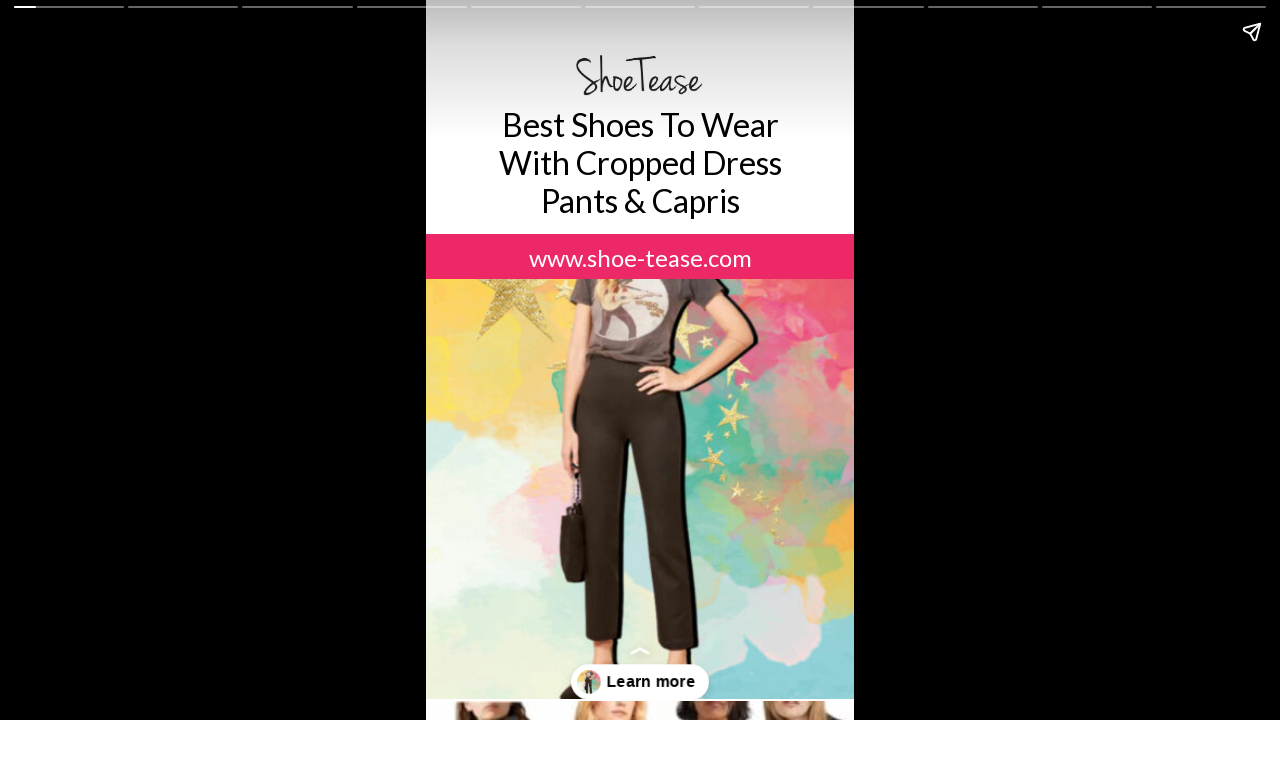

--- FILE ---
content_type: text/html; charset=utf-8
request_url: https://www.shoe-tease.com/web-stories/best-shoes-to-wear-with-cropped-dress-pants-capris/
body_size: 16998
content:
<!DOCTYPE html>
<html amp="" lang="en-US" transformed="self;v=1" i-amphtml-layout=""><head><meta charset="utf-8"><meta name="viewport" content="width=device-width,minimum-scale=1"><link rel="modulepreload" href="https://cdn.ampproject.org/v0.mjs" as="script" crossorigin="anonymous"><link rel="preconnect" href="https://cdn.ampproject.org"><link rel="preload" as="script" href="https://cdn.ampproject.org/v0/amp-story-1.0.js"><style amp-runtime="" i-amphtml-version="012512221826001">html{overflow-x:hidden!important}html.i-amphtml-fie{height:100%!important;width:100%!important}html:not([amp4ads]),html:not([amp4ads]) body{height:auto!important}html:not([amp4ads]) body{margin:0!important}body{-webkit-text-size-adjust:100%;-moz-text-size-adjust:100%;-ms-text-size-adjust:100%;text-size-adjust:100%}html.i-amphtml-singledoc.i-amphtml-embedded{-ms-touch-action:pan-y pinch-zoom;touch-action:pan-y pinch-zoom}html.i-amphtml-fie>body,html.i-amphtml-singledoc>body{overflow:visible!important}html.i-amphtml-fie:not(.i-amphtml-inabox)>body,html.i-amphtml-singledoc:not(.i-amphtml-inabox)>body{position:relative!important}html.i-amphtml-ios-embed-legacy>body{overflow-x:hidden!important;overflow-y:auto!important;position:absolute!important}html.i-amphtml-ios-embed{overflow-y:auto!important;position:static}#i-amphtml-wrapper{overflow-x:hidden!important;overflow-y:auto!important;position:absolute!important;top:0!important;left:0!important;right:0!important;bottom:0!important;margin:0!important;display:block!important}html.i-amphtml-ios-embed.i-amphtml-ios-overscroll,html.i-amphtml-ios-embed.i-amphtml-ios-overscroll>#i-amphtml-wrapper{-webkit-overflow-scrolling:touch!important}#i-amphtml-wrapper>body{position:relative!important;border-top:1px solid transparent!important}#i-amphtml-wrapper+body{visibility:visible}#i-amphtml-wrapper+body .i-amphtml-lightbox-element,#i-amphtml-wrapper+body[i-amphtml-lightbox]{visibility:hidden}#i-amphtml-wrapper+body[i-amphtml-lightbox] .i-amphtml-lightbox-element{visibility:visible}#i-amphtml-wrapper.i-amphtml-scroll-disabled,.i-amphtml-scroll-disabled{overflow-x:hidden!important;overflow-y:hidden!important}amp-instagram{padding:54px 0px 0px!important;background-color:#fff}amp-iframe iframe{box-sizing:border-box!important}[amp-access][amp-access-hide]{display:none}[subscriptions-dialog],body:not(.i-amphtml-subs-ready) [subscriptions-action],body:not(.i-amphtml-subs-ready) [subscriptions-section]{display:none!important}amp-experiment,amp-live-list>[update]{display:none}amp-list[resizable-children]>.i-amphtml-loading-container.amp-hidden{display:none!important}amp-list [fetch-error],amp-list[load-more] [load-more-button],amp-list[load-more] [load-more-end],amp-list[load-more] [load-more-failed],amp-list[load-more] [load-more-loading]{display:none}amp-list[diffable] div[role=list]{display:block}amp-story-page,amp-story[standalone]{min-height:1px!important;display:block!important;height:100%!important;margin:0!important;padding:0!important;overflow:hidden!important;width:100%!important}amp-story[standalone]{background-color:#000!important;position:relative!important}amp-story-page{background-color:#757575}amp-story .amp-active>div,amp-story .i-amphtml-loader-background{display:none!important}amp-story-page:not(:first-of-type):not([distance]):not([active]){transform:translateY(1000vh)!important}amp-autocomplete{position:relative!important;display:inline-block!important}amp-autocomplete>input,amp-autocomplete>textarea{padding:0.5rem;border:1px solid rgba(0,0,0,.33)}.i-amphtml-autocomplete-results,amp-autocomplete>input,amp-autocomplete>textarea{font-size:1rem;line-height:1.5rem}[amp-fx^=fly-in]{visibility:hidden}amp-script[nodom],amp-script[sandboxed]{position:fixed!important;top:0!important;width:1px!important;height:1px!important;overflow:hidden!important;visibility:hidden}
/*# sourceURL=/css/ampdoc.css*/[hidden]{display:none!important}.i-amphtml-element{display:inline-block}.i-amphtml-blurry-placeholder{transition:opacity 0.3s cubic-bezier(0.0,0.0,0.2,1)!important;pointer-events:none}[layout=nodisplay]:not(.i-amphtml-element){display:none!important}.i-amphtml-layout-fixed,[layout=fixed][width][height]:not(.i-amphtml-layout-fixed){display:inline-block;position:relative}.i-amphtml-layout-responsive,[layout=responsive][width][height]:not(.i-amphtml-layout-responsive),[width][height][heights]:not([layout]):not(.i-amphtml-layout-responsive),[width][height][sizes]:not(img):not([layout]):not(.i-amphtml-layout-responsive){display:block;position:relative}.i-amphtml-layout-intrinsic,[layout=intrinsic][width][height]:not(.i-amphtml-layout-intrinsic){display:inline-block;position:relative;max-width:100%}.i-amphtml-layout-intrinsic .i-amphtml-sizer{max-width:100%}.i-amphtml-intrinsic-sizer{max-width:100%;display:block!important}.i-amphtml-layout-container,.i-amphtml-layout-fixed-height,[layout=container],[layout=fixed-height][height]:not(.i-amphtml-layout-fixed-height){display:block;position:relative}.i-amphtml-layout-fill,.i-amphtml-layout-fill.i-amphtml-notbuilt,[layout=fill]:not(.i-amphtml-layout-fill),body noscript>*{display:block;overflow:hidden!important;position:absolute;top:0;left:0;bottom:0;right:0}body noscript>*{position:absolute!important;width:100%;height:100%;z-index:2}body noscript{display:inline!important}.i-amphtml-layout-flex-item,[layout=flex-item]:not(.i-amphtml-layout-flex-item){display:block;position:relative;-ms-flex:1 1 auto;flex:1 1 auto}.i-amphtml-layout-fluid{position:relative}.i-amphtml-layout-size-defined{overflow:hidden!important}.i-amphtml-layout-awaiting-size{position:absolute!important;top:auto!important;bottom:auto!important}i-amphtml-sizer{display:block!important}@supports (aspect-ratio:1/1){i-amphtml-sizer.i-amphtml-disable-ar{display:none!important}}.i-amphtml-blurry-placeholder,.i-amphtml-fill-content{display:block;height:0;max-height:100%;max-width:100%;min-height:100%;min-width:100%;width:0;margin:auto}.i-amphtml-layout-size-defined .i-amphtml-fill-content{position:absolute;top:0;left:0;bottom:0;right:0}.i-amphtml-replaced-content,.i-amphtml-screen-reader{padding:0!important;border:none!important}.i-amphtml-screen-reader{position:fixed!important;top:0px!important;left:0px!important;width:4px!important;height:4px!important;opacity:0!important;overflow:hidden!important;margin:0!important;display:block!important;visibility:visible!important}.i-amphtml-screen-reader~.i-amphtml-screen-reader{left:8px!important}.i-amphtml-screen-reader~.i-amphtml-screen-reader~.i-amphtml-screen-reader{left:12px!important}.i-amphtml-screen-reader~.i-amphtml-screen-reader~.i-amphtml-screen-reader~.i-amphtml-screen-reader{left:16px!important}.i-amphtml-unresolved{position:relative;overflow:hidden!important}.i-amphtml-select-disabled{-webkit-user-select:none!important;-ms-user-select:none!important;user-select:none!important}.i-amphtml-notbuilt,[layout]:not(.i-amphtml-element),[width][height][heights]:not([layout]):not(.i-amphtml-element),[width][height][sizes]:not(img):not([layout]):not(.i-amphtml-element){position:relative;overflow:hidden!important;color:transparent!important}.i-amphtml-notbuilt:not(.i-amphtml-layout-container)>*,[layout]:not([layout=container]):not(.i-amphtml-element)>*,[width][height][heights]:not([layout]):not(.i-amphtml-element)>*,[width][height][sizes]:not([layout]):not(.i-amphtml-element)>*{display:none}amp-img:not(.i-amphtml-element)[i-amphtml-ssr]>img.i-amphtml-fill-content{display:block}.i-amphtml-notbuilt:not(.i-amphtml-layout-container),[layout]:not([layout=container]):not(.i-amphtml-element),[width][height][heights]:not([layout]):not(.i-amphtml-element),[width][height][sizes]:not(img):not([layout]):not(.i-amphtml-element){color:transparent!important;line-height:0!important}.i-amphtml-ghost{visibility:hidden!important}.i-amphtml-element>[placeholder],[layout]:not(.i-amphtml-element)>[placeholder],[width][height][heights]:not([layout]):not(.i-amphtml-element)>[placeholder],[width][height][sizes]:not([layout]):not(.i-amphtml-element)>[placeholder]{display:block;line-height:normal}.i-amphtml-element>[placeholder].amp-hidden,.i-amphtml-element>[placeholder].hidden{visibility:hidden}.i-amphtml-element:not(.amp-notsupported)>[fallback],.i-amphtml-layout-container>[placeholder].amp-hidden,.i-amphtml-layout-container>[placeholder].hidden{display:none}.i-amphtml-layout-size-defined>[fallback],.i-amphtml-layout-size-defined>[placeholder]{position:absolute!important;top:0!important;left:0!important;right:0!important;bottom:0!important;z-index:1}amp-img[i-amphtml-ssr]:not(.i-amphtml-element)>[placeholder]{z-index:auto}.i-amphtml-notbuilt>[placeholder]{display:block!important}.i-amphtml-hidden-by-media-query{display:none!important}.i-amphtml-element-error{background:red!important;color:#fff!important;position:relative!important}.i-amphtml-element-error:before{content:attr(error-message)}i-amp-scroll-container,i-amphtml-scroll-container{position:absolute;top:0;left:0;right:0;bottom:0;display:block}i-amp-scroll-container.amp-active,i-amphtml-scroll-container.amp-active{overflow:auto;-webkit-overflow-scrolling:touch}.i-amphtml-loading-container{display:block!important;pointer-events:none;z-index:1}.i-amphtml-notbuilt>.i-amphtml-loading-container{display:block!important}.i-amphtml-loading-container.amp-hidden{visibility:hidden}.i-amphtml-element>[overflow]{cursor:pointer;position:relative;z-index:2;visibility:hidden;display:initial;line-height:normal}.i-amphtml-layout-size-defined>[overflow]{position:absolute}.i-amphtml-element>[overflow].amp-visible{visibility:visible}template{display:none!important}.amp-border-box,.amp-border-box *,.amp-border-box :after,.amp-border-box :before{box-sizing:border-box}amp-pixel{display:none!important}amp-analytics,amp-auto-ads,amp-story-auto-ads{position:fixed!important;top:0!important;width:1px!important;height:1px!important;overflow:hidden!important;visibility:hidden}amp-story{visibility:hidden!important}html.i-amphtml-fie>amp-analytics{position:initial!important}[visible-when-invalid]:not(.visible),form [submit-error],form [submit-success],form [submitting]{display:none}amp-accordion{display:block!important}@media (min-width:1px){:where(amp-accordion>section)>:first-child{margin:0;background-color:#efefef;padding-right:20px;border:1px solid #dfdfdf}:where(amp-accordion>section)>:last-child{margin:0}}amp-accordion>section{float:none!important}amp-accordion>section>*{float:none!important;display:block!important;overflow:hidden!important;position:relative!important}amp-accordion,amp-accordion>section{margin:0}amp-accordion:not(.i-amphtml-built)>section>:last-child{display:none!important}amp-accordion:not(.i-amphtml-built)>section[expanded]>:last-child{display:block!important}
/*# sourceURL=/css/ampshared.css*/</style><meta name="amp-story-generator-name" content="Web Stories for WordPress"><meta name="amp-story-generator-version" content="1.42.0"><meta name="robots" content="index, follow, max-image-preview:large, max-snippet:-1, max-video-preview:-1"><meta name="description" content="Whether you're looking for dressy shoes to wear with your cropped pants office outfits or casual shoes to wear with capris on the weekends, I've got you covered. Literally! Read more"><meta property="og:locale" content="en_US"><meta property="og:type" content="article"><meta property="og:title" content="Best Shoes To Wear With Cropped Dress Pants &amp; Capris Story - ShoeTease Shoe Blog &amp; Styling Services"><meta property="og:description" content="Whether you're looking for dressy shoes to wear with your cropped pants office outfits or casual shoes to wear with capris on the weekends, I've got you covered. Literally! Read more"><meta property="og:url" content="https://www.shoe-tease.com/web-stories/best-shoes-to-wear-with-cropped-dress-pants-capris/"><meta property="og:site_name" content="ShoeTease Shoe Blog &amp; Styling Services"><meta property="article:publisher" content="https://www.facebook.com/pages/ShoeTease/146323835408269"><meta name="twitter:card" content="summary_large_image"><meta name="twitter:site" content="@ShoeTease"><meta name="twitter:label1" content="Est. reading time"><meta name="twitter:data1" content="1 minute"><meta property="og:locale" content="en_US"><meta property="og:type" content="article"><meta property="og:title" content="Best Shoes To Wear With Cropped Dress Pants &amp; Capris Story"><meta property="og:description" content="Whether you're looking for dressy shoes to wear with your cropped pants office outfits or casual shoes to wear with capris on the weekends, I've got you covered. Literally!"><meta property="og:url" content="https://www.shoe-tease.com/web-stories/best-shoes-to-wear-with-cropped-dress-pants-capris/"><meta property="og:site_name" content="ShoeTease Shoe Blog &amp; Styling Services"><meta property="og:updated_time" content="2023-04-28T15:17:43+00:00"><meta property="article:published_time" content="2023-05-14T03:17:00+00:00"><meta property="article:modified_time" content="2023-04-28T15:17:43+00:00"><meta name="twitter:card" content="summary_large_image"><meta name="twitter:title" content="Best Shoes To Wear With Cropped Dress Pants &amp; Capris Story"><meta name="twitter:description" content="Whether you're looking for dressy shoes to wear with your cropped pants office outfits or casual shoes to wear with capris on the weekends, I've got you covered. Literally!"><meta class="flipboard-article" content="Whether you're looking for dressy shoes to wear with your cropped pants office outfits or casual shoes to wear with capris on the weekends, I've got you covered. Literally!"><meta property="article:author" content="https://www.facebook.com/pages/ShoeTease/146323835408269"><meta name="twitter:creator" content="@ShoeTease"><meta name="generator" content="WordPress 6.6.4"><meta name="msapplication-TileImage" content="https://www.shoe-tease.com/wp-content/uploads/2016/10/cropped-favicon-300x300.png"><link rel="preconnect" href="https://fonts.gstatic.com" crossorigin=""><link rel="dns-prefetch" href="https://fonts.gstatic.com"><link rel="preconnect" href="https://fonts.gstatic.com/" crossorigin=""><script async="" src="https://cdn.ampproject.org/v0.mjs" type="module" crossorigin="anonymous"></script><script async nomodule src="https://cdn.ampproject.org/v0.js" crossorigin="anonymous"></script><script async="" src="https://cdn.ampproject.org/v0/amp-story-1.0.mjs" custom-element="amp-story" type="module" crossorigin="anonymous"></script><script async nomodule src="https://cdn.ampproject.org/v0/amp-story-1.0.js" crossorigin="anonymous" custom-element="amp-story"></script><script src="https://cdn.ampproject.org/v0/amp-story-auto-analytics-0.1.mjs" async="" custom-element="amp-story-auto-analytics" type="module" crossorigin="anonymous"></script><script async nomodule src="https://cdn.ampproject.org/v0/amp-story-auto-analytics-0.1.js" crossorigin="anonymous" custom-element="amp-story-auto-analytics"></script><link rel="icon" href="https://www.shoe-tease.com/wp-content/uploads/2016/10/cropped-favicon-150x150.png" sizes="32x32"><link rel="icon" href="https://www.shoe-tease.com/wp-content/uploads/2016/10/cropped-favicon-300x300.png" sizes="192x192"><link href="https://fonts.googleapis.com/css2?display=swap&amp;family=Lato%3Aital%400%3B1&amp;family=Alegreya%3Aital%2Cwght%400%2C400%3B0%2C700%3B1%2C400&amp;family=Karla%3Awght%40700" rel="stylesheet"><style amp-custom="">h1,h2,h3{font-weight:normal}amp-story-page{background-color:#131516}amp-story-grid-layer{overflow:visible}@media (max-aspect-ratio: 9 / 16){@media (min-aspect-ratio: 320 / 678){amp-story-grid-layer.grid-layer{margin-top:calc(( 100% / .5625 - 100% / .66666666666667 ) / 2)}}}@media not all and (min-resolution:.001dpcm){@media{p.text-wrapper > span{font-size:calc(100% - .5px)}}}.page-fullbleed-area{position:absolute;overflow:hidden;width:100%;left:0;height:calc(1.1851851851852 * 100%);top:calc(( 1 - 1.1851851851852 ) * 100% / 2)}.page-safe-area{overflow:visible;position:absolute;top:0;bottom:0;left:0;right:0;width:100%;height:calc(.84375 * 100%);margin:auto 0}.mask{position:absolute;overflow:hidden}.fill{position:absolute;top:0;left:0;right:0;bottom:0;margin:0}@media (prefers-reduced-motion: no-preference){.animation-wrapper{opacity:var(--initial-opacity);transform:var(--initial-transform)}}._c84718f{background-color:#fff}._6120891{position:absolute;pointer-events:none;left:0;top:-9.25926%;width:100%;height:118.51852%;opacity:1}._89d52dd{pointer-events:initial;width:100%;height:100%;display:block;position:absolute;top:0;left:0;z-index:0}._dc67a5c{will-change:transform}._6e0275b{position:absolute;pointer-events:none;left:12.13592%;top:10.5178%;width:75.97087%;height:18.12298%;opacity:1}._b6b1ddd{pointer-events:initial;width:100%;height:100%;display:block;position:absolute;top:0;left:0;z-index:0;border-radius:.63897763578275% .63897763578275% .63897763578275% .63897763578275%/1.7857142857143% 1.7857142857143% 1.7857142857143% 1.7857142857143%}._f443634{white-space:pre-line;overflow-wrap:break-word;word-break:break-word;margin:0% 0;font-family:"Lato",sans-serif;font-size:.501618em;line-height:1.2;text-align:center;padding:0;color:#000}._2c8ea1b{position:absolute;pointer-events:none;left:-.36408%;top:33.98058%;width:100.72816%;height:72.00647%;opacity:1}._92c183a{position:absolute;width:100%;height:121.9354%;left:0%;top:-21.9354%}._0b95f4b{position:absolute;pointer-events:none;left:-1.33495%;top:30.42071%;width:102.6699%;height:6.95793%;opacity:1}._cc55012{background-color:#ec2966;will-change:transform}._72f9ca5{position:absolute;pointer-events:none;left:-3.64078%;top:29.44984%;width:107.28155%;height:9.2233%;opacity:1}._254c3af{width:100%;height:100%;display:block;position:absolute;top:0;left:0}._8f87223{white-space:pre-line;overflow-wrap:break-word;word-break:break-word;margin:-.26018099547511% 0;font-family:"Lato",sans-serif;font-size:.372168em;line-height:1.3;text-align:center;padding:3.393665158371% 3.393665158371%;color:#000}._4bbb41a{color:#fff}._c41e6cc{position:absolute;pointer-events:none;left:10.43689%;top:.80906%;width:80.09709%;height:9.70874%;opacity:1}._470df94{position:absolute;width:100%;height:100.04968%;left:0%;top:-.02484%}._233b60f{position:absolute;pointer-events:none;left:-.48544%;top:-9.06149%;width:100.97087%;height:77.34628%;opacity:1}._8cad6fc{position:absolute;width:114.80818%;height:100%;left:-4.63233%;top:0%}._3e401b6{position:absolute;pointer-events:none;left:13.34951%;top:69.09385%;width:73.30097%;height:23.30097%;opacity:1}._abf5e63{white-space:pre-line;overflow-wrap:break-word;word-break:break-word;margin:.90745033112583% 0;font-family:"Alegreya",serif;font-size:.339806em;line-height:1.1;text-align:center;padding:0;color:#000}._e0aa13f{color:#1e1e1e}._53dc5ef{position:absolute;pointer-events:none;left:-1.33495%;top:92.55663%;width:102.6699%;height:17.1521%;opacity:1}._7a67a5a{position:absolute;pointer-events:none;left:0;top:-9.38511%;width:102.6699%;height:74.43366%;opacity:1}._f7183fc{position:absolute;width:108.65651%;height:100%;left:-4.32806%;top:0%}._81d3c0f{position:absolute;pointer-events:none;left:13.83495%;top:69.57929%;width:72.57282%;height:18.4466%;opacity:1}._50594a4{pointer-events:initial;width:100%;height:100%;display:block;position:absolute;top:0;left:0;z-index:0;border-radius:.66889632107023% .66889632107023% .66889632107023% .66889632107023%/1.7543859649123% 1.7543859649123% 1.7543859649123% 1.7543859649123%}._ac48a3a{white-space:pre-line;overflow-wrap:break-word;word-break:break-word;margin:.61923076923077% 0;font-family:"Alegreya",serif;font-size:.372168em;line-height:1.2;text-align:center;padding:0;color:#000}._37a70b1{position:absolute;pointer-events:none;left:11.65049%;top:3.72168%;width:73.78641%;height:17.47573%;opacity:1}._75da10d{width:100%;height:100%;display:block;position:absolute;top:0;left:0;--initial-opacity:0;--initial-transform:none}._96c1192{white-space:pre-line;overflow-wrap:break-word;word-break:break-word;margin:.98733552631579% 0;font-family:"Alegreya",serif;font-size:.372168em;line-height:1.1;text-align:left;padding:0;color:#000}._1964229{font-style:italic}._5403b36{position:absolute;pointer-events:none;left:0;top:27.18447%;width:100.48544%;height:55.01618%;opacity:1}._110a3bb{pointer-events:initial;width:100%;height:100%;display:block;position:absolute;top:0;left:0;z-index:0;border-radius:7.2463768115942% 7.2463768115942% 7.2463768115942% 7.2463768115942%/8.8235294117647% 8.8235294117647% 8.8235294117647% 8.8235294117647%}._8a26ff8{position:absolute;width:100%;height:121.86618%;left:0%;top:-21.80718%}._8c4e804{position:absolute;pointer-events:none;left:11.65049%;top:76.3754%;width:76.69903%;height:14.40129%;opacity:1}._8596626{width:100%;height:100%;display:block;position:absolute;top:0;left:0;--initial-opacity:1;--initial-transform:translate3d(0px,-694.63187%,0)}._6e1c91b{white-space:pre-line;overflow-wrap:break-word;word-break:break-word;margin:.78465189873418% 0;font-family:"Alegreya",serif;font-size:.307443em;line-height:1.1;text-align:center;padding:0;color:#000}._81d8a94{position:absolute;pointer-events:none;left:11.65049%;top:64.72492%;width:76.69903%;height:9.87055%;opacity:1}._050c09e{width:100%;height:100%;display:block;position:absolute;top:0;left:0;--initial-opacity:1;--initial-transform:translate3d(0px,-849.54466%,0)}._25c884f{white-space:pre-line;overflow-wrap:break-word;word-break:break-word;margin:1.0324367088608% 0;font-family:"Alegreya",serif;font-size:.404531em;line-height:1.1;text-align:center;padding:0;color:#000}._47e5cc9{font-weight:700}._8434691{position:absolute;pointer-events:none;left:-.97087%;top:-9.54693%;width:101.94175%;height:65.37217%;opacity:1}._a1216d0{position:absolute;width:100%;height:104.04703%;left:0%;top:-4.01774%}._c9ab749{position:absolute;pointer-events:none;left:39.32039%;top:48.05825%;width:21.35922%;height:14.23948%;opacity:1}._df3c7ea{width:100%;height:100%;display:block;position:absolute;top:0;left:0;--initial-opacity:0;--initial-transform:rotate(-540deg) scale(.1)}._3d5a208{pointer-events:initial;width:100%;height:100%;display:block;position:absolute;top:0;left:0;z-index:0;clip-path:url("#el-fbe496c1-3b13-40cf-aa47-277ab1f0cd7f");-webkit-clip-path:url("#el-fbe496c1-3b13-40cf-aa47-277ab1f0cd7f")}._339f726{background-color:#fff;will-change:transform}._e54b35a{position:absolute;pointer-events:none;left:41.14078%;top:49.27184%;width:17.71845%;height:11.8123%;opacity:1}._0ce81ee{pointer-events:initial;width:100%;height:100%;display:block;position:absolute;top:0;left:0;z-index:0;clip-path:url("#el-e74969e1-a15c-474a-8baa-0e4bc2366e79");-webkit-clip-path:url("#el-e74969e1-a15c-474a-8baa-0e4bc2366e79")}._ff58bc4{position:absolute;pointer-events:none;left:43.20388%;top:51.2945%;width:13.59223%;height:7.76699%;opacity:1}._41c6eb6{white-space:pre-line;overflow-wrap:break-word;word-break:break-word;margin:-12.116964285714% 0;font-family:"Karla",sans-serif;font-size:.66343em;line-height:1.5;text-align:center;padding:0;color:#000}._14af73e{font-weight:700;color:#fff}._cf420e1{position:absolute;pointer-events:none;left:11.65049%;top:75.40453%;width:76.69903%;height:15.69579%;opacity:1}._53b1619{width:100%;height:100%;display:block;position:absolute;top:0;left:0;--initial-opacity:1;--initial-transform:translate3d(0px,-639.40445%,0)}._3541665{white-space:pre-line;overflow-wrap:break-word;word-break:break-word;margin:.86724683544304% 0;font-family:"Alegreya",serif;font-size:.339806em;line-height:1.1;text-align:center;padding:0;color:#000}._0ace06d{position:absolute;pointer-events:none;left:11.40777%;top:63.91586%;width:76.69903%;height:9.87055%;opacity:1}._500fb06{width:100%;height:100%;display:block;position:absolute;top:0;left:0;--initial-opacity:1;--initial-transform:translate3d(0px,-841.34795%,0)}._3366783{position:absolute;pointer-events:none;left:-.72816%;top:-9.54693%;width:101.94175%;height:65.37217%;opacity:1}._169c659{pointer-events:initial;width:100%;height:100%;display:block;position:absolute;top:0;left:0;z-index:0;clip-path:url("#el-2bab7237-ef42-4a11-8609-fef439fe9ee8");-webkit-clip-path:url("#el-2bab7237-ef42-4a11-8609-fef439fe9ee8")}._0ee8902{pointer-events:initial;width:100%;height:100%;display:block;position:absolute;top:0;left:0;z-index:0;clip-path:url("#el-785e0b0f-6bdb-488f-98ae-89d29d903488");-webkit-clip-path:url("#el-785e0b0f-6bdb-488f-98ae-89d29d903488")}._1048125{position:absolute;pointer-events:none;left:11.65049%;top:72.16828%;width:76.69903%;height:19.57929%;opacity:1}._d498e1b{width:100%;height:100%;display:block;position:absolute;top:0;left:0;--initial-opacity:1;--initial-transform:translate3d(0px,-515.88607%,0)}._a9d6e85{position:absolute;pointer-events:none;left:11.65049%;top:62.13592%;width:76.69903%;height:9.87055%;opacity:1}._53c2b1d{width:100%;height:100%;display:block;position:absolute;top:0;left:0;--initial-opacity:1;--initial-transform:translate3d(0px,-823.31511%,0)}._35769fe{position:absolute;pointer-events:none;left:-.48544%;top:-10.35599%;width:101.94175%;height:65.37217%;opacity:1}._30461eb{position:absolute;width:100%;height:104.04703%;left:0%;top:-3.89562%}._4bda6b6{pointer-events:initial;width:100%;height:100%;display:block;position:absolute;top:0;left:0;z-index:0;clip-path:url("#el-b03785f1-3470-4a12-aec8-0a1f60333d8f");-webkit-clip-path:url("#el-b03785f1-3470-4a12-aec8-0a1f60333d8f")}._ca47f5a{pointer-events:initial;width:100%;height:100%;display:block;position:absolute;top:0;left:0;z-index:0;clip-path:url("#el-917fe7f4-070a-405d-92db-0d1a5a91f9de");-webkit-clip-path:url("#el-917fe7f4-070a-405d-92db-0d1a5a91f9de")}._30389f5{position:absolute;pointer-events:none;left:11.65049%;top:73.6246%;width:76.69903%;height:14.40129%;opacity:1}._f369e64{width:100%;height:100%;display:block;position:absolute;top:0;left:0;--initial-opacity:1;--initial-transform:translate3d(0px,-675.5308%,0)}._4b38ac5{position:absolute;pointer-events:none;left:11.65049%;top:62.29773%;width:76.69903%;height:9.87055%;opacity:1}._223ddb8{width:100%;height:100%;display:block;position:absolute;top:0;left:0;--initial-opacity:1;--initial-transform:translate3d(0px,-824.95444%,0)}._70901c4{position:absolute;width:100%;height:121.20049%;left:0%;top:-21.20049%}._90b57eb{pointer-events:initial;width:100%;height:100%;display:block;position:absolute;top:0;left:0;z-index:0;clip-path:url("#el-b7ad8553-06d4-436f-8522-cdbd2561a593");-webkit-clip-path:url("#el-b7ad8553-06d4-436f-8522-cdbd2561a593")}._e3433ca{pointer-events:initial;width:100%;height:100%;display:block;position:absolute;top:0;left:0;z-index:0;clip-path:url("#el-846ee5e0-0a5d-43cf-a8eb-981e6f7c4d4d");-webkit-clip-path:url("#el-846ee5e0-0a5d-43cf-a8eb-981e6f7c4d4d")}._909766e{position:absolute;pointer-events:none;left:11.65049%;top:75.08091%;width:76.69903%;height:14.40129%;opacity:1}._c74a6ff{width:100%;height:100%;display:block;position:absolute;top:0;left:0;--initial-opacity:1;--initial-transform:translate3d(0px,-685.64316%,0)}._346eb72{position:absolute;pointer-events:none;left:11.65049%;top:63.59223%;width:76.69903%;height:9.87055%;opacity:1}._cb3e1c4{width:100%;height:100%;display:block;position:absolute;top:0;left:0;--initial-opacity:1;--initial-transform:translate3d(0px,-838.06921%,0)}._6944c96{pointer-events:initial;width:100%;height:100%;display:block;position:absolute;top:0;left:0;z-index:0;clip-path:url("#el-6f74f342-d294-4378-a06a-18e40e38e28f");-webkit-clip-path:url("#el-6f74f342-d294-4378-a06a-18e40e38e28f")}._45d45ec{pointer-events:initial;width:100%;height:100%;display:block;position:absolute;top:0;left:0;z-index:0;clip-path:url("#el-c16668de-d64c-47ef-931a-708a8fe0e713");-webkit-clip-path:url("#el-c16668de-d64c-47ef-931a-708a8fe0e713")}._670fe02{position:absolute;pointer-events:none;left:13.34951%;top:77.99353%;width:73.30097%;height:13.1068%;opacity:1}._6ec8ff4{white-space:pre-line;overflow-wrap:break-word;word-break:break-word;margin:1.4259933774834% 0;font-family:"Alegreya",serif;font-size:.533981em;line-height:1.1;text-align:center;padding:0;color:#000}._9fb8c90{position:absolute;pointer-events:none;left:5.33981%;top:-9.2233%;width:89.56311%;height:85.27508%;opacity:1}._072a119{position:absolute;width:100%;height:142.76919%;left:0%;top:-42.76919%}._d9b745a{position:absolute;pointer-events:none;left:18.93204%;top:5.66343%;width:61.16505%;height:8.73786%;opacity:1}._d3a023e{pointer-events:initial;width:100%;height:100%;display:block;position:absolute;top:0;left:0;z-index:0;border-radius:.79365079365079% .79365079365079% .79365079365079% .79365079365079%/3.7037037037037% 3.7037037037037% 3.7037037037037% 3.7037037037037%}._37fa404{white-space:pre-line;overflow-wrap:break-word;word-break:break-word;margin:3.5672619047619% 0;font-family:"Alegreya",serif;font-size:.631068em;line-height:.9;text-align:center;padding:0;color:#000}._812798c{text-transform:uppercase}._af23435{position:absolute;pointer-events:none;left:23.78641%;top:18.12298%;width:52.42718%;height:22.65372%;opacity:1}._30736b9{position:absolute;width:100%;height:205.63393%;left:0%;top:-105.63393%}._9592125{position:absolute;pointer-events:none;left:23.78641%;top:40.45307%;width:52.42718%;height:1.13269%;opacity:1}._7305ce2{position:absolute;pointer-events:none;left:13.59223%;top:40.29126%;width:72.3301%;height:14.07767%;opacity:1}._6d32ced{pointer-events:initial;width:100%;height:100%;display:block;position:absolute;top:0;left:0;z-index:0;border-radius:.67114093959732% .67114093959732% .67114093959732% .67114093959732%/2.2988505747126% 2.2988505747126% 2.2988505747126% 2.2988505747126%}._0b726b8{white-space:pre-line;overflow-wrap:break-word;word-break:break-word;margin:1.2114093959732% 0;font-family:"Alegreya",serif;font-size:.323625em;line-height:1;text-align:center;padding:3.3557046979866% 3.3557046979866%;color:#000}._4c26e89{position:absolute;pointer-events:none;left:23.78641%;top:53.8835%;width:52.42718%;height:22.65372%;opacity:1}._0298ae9{position:absolute;width:100%;height:201.85714%;left:0%;top:0%}._ae46aa2{position:absolute;pointer-events:none;left:23.78641%;top:76.21359%;width:52.42718%;height:1.13269%;opacity:1}._da7a92f{position:absolute;pointer-events:none;left:17.96117%;top:76.21359%;width:64.07767%;height:14.07767%;opacity:1}._d87e761{pointer-events:initial;width:100%;height:100%;display:block;position:absolute;top:0;left:0;z-index:0;border-radius:.75757575757576% .75757575757576% .75757575757576% .75757575757576%/2.2988505747126% 2.2988505747126% 2.2988505747126% 2.2988505747126%}._8376af5{white-space:pre-line;overflow-wrap:break-word;word-break:break-word;margin:1.3674242424242% 0;font-family:"Alegreya",serif;font-size:.323625em;line-height:1;text-align:center;padding:3.7878787878788% 3.7878787878788%;color:#000}._2879946{position:absolute;pointer-events:none;left:13.59223%;top:89.32039%;width:72.81553%;height:9.2233%;opacity:1}._15679a1{width:100%;height:100%;display:block;position:absolute;top:0;left:0;--initial-opacity:1;--initial-transform:translate3d(0px,216.17935%,0)}._f0918a9{pointer-events:initial;width:100%;height:100%;display:block;position:absolute;top:0;left:0;z-index:0;border-radius:.66666666666667% .66666666666667% .66666666666667% .66666666666667%/3.5087719298246% 3.5087719298246% 3.5087719298246% 3.5087719298246%;background-clip:content-box;background-color:#ec2966}._665d90e{white-space:pre-line;overflow-wrap:break-word;word-break:break-word;margin:-.43333333333333% 0;font-family:"Lato",sans-serif;font-size:.420712em;line-height:1.3;text-align:center;padding:4.3333333333333% 5.6666666666667%;color:#000}._383b163{font-style:italic;color:#fff}

/*# sourceURL=amp-custom.css */</style><link rel="alternate" type="application/rss+xml" title="ShoeTease Shoe Blog &amp; Styling Services » Feed" href="https://www.shoe-tease.com/feed/"><link rel="alternate" type="application/rss+xml" title="ShoeTease Shoe Blog &amp; Styling Services » Comments Feed" href="https://www.shoe-tease.com/comments/feed/"><link rel="alternate" type="application/rss+xml" title="ShoeTease Shoe Blog &amp; Styling Services » Stories Feed" href="https://www.shoe-tease.com/web-stories/feed/"><title>Best Shoes To Wear With Cropped Dress Pants &amp; Capris Story - ShoeTease Shoe Blog &amp; Styling Services</title><link rel="canonical" href="https://www.shoe-tease.com/web-stories/best-shoes-to-wear-with-cropped-dress-pants-capris/"><script type="application/ld+json" class="yoast-schema-graph">{"@context":"https://schema.org","@graph":[{"@type":"Article","@id":"https://www.shoe-tease.com/web-stories/best-shoes-to-wear-with-cropped-dress-pants-capris/#article","isPartOf":{"@id":"https://www.shoe-tease.com/web-stories/best-shoes-to-wear-with-cropped-dress-pants-capris/"},"author":{"name":"Cristina Ehm","@id":"https://www.shoe-tease.com/#/schema/person/0cf2fb4aed57b83f4df6f5abd161097b"},"headline":"Best Shoes To Wear With Cropped Dress Pants &#038; Capris Story","datePublished":"2023-05-14T07:17:00+00:00","mainEntityOfPage":{"@id":"https://www.shoe-tease.com/web-stories/best-shoes-to-wear-with-cropped-dress-pants-capris/"},"wordCount":312,"publisher":{"@id":"https://www.shoe-tease.com/#organization"},"inLanguage":"en-US"},{"@type":"WebPage","@id":"https://www.shoe-tease.com/web-stories/best-shoes-to-wear-with-cropped-dress-pants-capris/","url":"https://www.shoe-tease.com/web-stories/best-shoes-to-wear-with-cropped-dress-pants-capris/","name":"Best Shoes To Wear With Cropped Dress Pants & Capris Story - ShoeTease Shoe Blog &amp; Styling Services","isPartOf":{"@id":"https://www.shoe-tease.com/#website"},"datePublished":"2023-05-14T07:17:00+00:00","breadcrumb":{"@id":"https://www.shoe-tease.com/web-stories/best-shoes-to-wear-with-cropped-dress-pants-capris/#breadcrumb"},"inLanguage":"en-US","potentialAction":[{"@type":"ReadAction","target":["https://www.shoe-tease.com/web-stories/best-shoes-to-wear-with-cropped-dress-pants-capris/"]}]},{"@type":"BreadcrumbList","@id":"https://www.shoe-tease.com/web-stories/best-shoes-to-wear-with-cropped-dress-pants-capris/#breadcrumb","itemListElement":[{"@type":"ListItem","position":1,"name":"Home","item":"https://www.shoe-tease.com/"},{"@type":"ListItem","position":2,"name":"Stories","item":"https://www.shoe-tease.com/web-stories/"},{"@type":"ListItem","position":3,"name":"Best Shoes To Wear With Cropped Dress Pants &#038; Capris Story"}]},{"@type":"WebSite","@id":"https://www.shoe-tease.com/#website","url":"https://www.shoe-tease.com/","name":"ShoeTease Shoe Blog & Styling Services","description":"The Shoe Lover&#039;s Shoe Blog - Styling Tips, Shoe Care &amp; Fashion Advice","publisher":{"@id":"https://www.shoe-tease.com/#organization"},"potentialAction":[{"@type":"SearchAction","target":{"@type":"EntryPoint","urlTemplate":"https://www.shoe-tease.com/?s={search_term_string}"},"query-input":{"@type":"PropertyValueSpecification","valueRequired":true,"valueName":"search_term_string"}}],"inLanguage":"en-US"},{"@type":"Organization","@id":"https://www.shoe-tease.com/#organization","name":"ShoeTease Shoe Blog","url":"https://www.shoe-tease.com/","logo":{"@type":"ImageObject","inLanguage":"en-US","@id":"https://www.shoe-tease.com/#/schema/logo/image/","url":"https://www.shoe-tease.com/wp-content/uploads/2016/10/cropped-ShoeTease-round-favicon-jpg-1.jpg","contentUrl":"https://www.shoe-tease.com/wp-content/uploads/2016/10/cropped-ShoeTease-round-favicon-jpg-1.jpg","width":512,"height":512,"caption":"ShoeTease Shoe Blog"},"image":{"@id":"https://www.shoe-tease.com/#/schema/logo/image/"},"sameAs":["https://www.facebook.com/pages/ShoeTease/146323835408269","https://x.com/ShoeTease","https://www.instagram.com/shoetease/","https://www.pinterest.com/shoetease/","https://www.youtube.com/channel/UCtZsD5UqBh6yIjKiqrPrJHQ"]},{"@type":"Person","@id":"https://www.shoe-tease.com/#/schema/person/0cf2fb4aed57b83f4df6f5abd161097b","name":"Cristina Ehm","image":{"@type":"ImageObject","inLanguage":"en-US","@id":"https://www.shoe-tease.com/#/schema/person/image/","url":"https://secure.gravatar.com/avatar/bafaf9fe7d46df6b6d6f7042e9404027?s=96&d=blank&r=r","contentUrl":"https://secure.gravatar.com/avatar/bafaf9fe7d46df6b6d6f7042e9404027?s=96&d=blank&r=r","caption":"Cristina Ehm"},"description":"Cristina is the chief editor &amp; shoe expert at ShoeTease. As a seasoned stylist and women's fashion &amp; shoe designer with over 20 years of experience, Cristina's here to guide you on your fashion journey! Learn more.","sameAs":["https://www.shoe-tease.com/about-shoetease-toronto-cananda-shoe-blog-fashion-blogger/","https://www.facebook.com/pages/ShoeTease/146323835408269","https://x.com/ShoeTease"]}]}</script><link rel="https://api.w.org/" href="https://www.shoe-tease.com/wp-json/"><link rel="alternate" title="JSON" type="application/json" href="https://www.shoe-tease.com/wp-json/web-stories/v1/web-story/43015"><link rel="EditURI" type="application/rsd+xml" title="RSD" href="https://www.shoe-tease.com/xmlrpc.php?rsd"><link rel="prev" title="Best Cute Dresses To Wear With Cowboy Boots Story" href="https://www.shoe-tease.com/web-stories/best-cute-dresses-to-wear-with-cowboy-boots/"><link rel="next" title="Best Shoes to Wear With a Sundress Story" href="https://www.shoe-tease.com/web-stories/best-shoes-to-wear-with-a-sundress-story/"><link rel="shortlink" href="https://www.shoe-tease.com/?p=43015"><link rel="alternate" title="oEmbed (JSON)" type="application/json+oembed" href="https://www.shoe-tease.com/wp-json/oembed/1.0/embed?url=https%3A%2F%2Fwww.shoe-tease.com%2Fweb-stories%2Fbest-shoes-to-wear-with-cropped-dress-pants-capris%2F"><link rel="alternate" title="oEmbed (XML)" type="text/xml+oembed" href="https://www.shoe-tease.com/wp-json/oembed/1.0/embed?url=https%3A%2F%2Fwww.shoe-tease.com%2Fweb-stories%2Fbest-shoes-to-wear-with-cropped-dress-pants-capris%2F&amp;format=xml"><link rel="apple-touch-icon" href="https://www.shoe-tease.com/wp-content/uploads/2016/10/cropped-favicon-300x300.png"><script amp-onerror="">document.querySelector("script[src*='/v0.js']").onerror=function(){document.querySelector('style[amp-boilerplate]').textContent=''}</script><style amp-boilerplate="">body{-webkit-animation:-amp-start 8s steps(1,end) 0s 1 normal both;-moz-animation:-amp-start 8s steps(1,end) 0s 1 normal both;-ms-animation:-amp-start 8s steps(1,end) 0s 1 normal both;animation:-amp-start 8s steps(1,end) 0s 1 normal both}@-webkit-keyframes -amp-start{from{visibility:hidden}to{visibility:visible}}@-moz-keyframes -amp-start{from{visibility:hidden}to{visibility:visible}}@-ms-keyframes -amp-start{from{visibility:hidden}to{visibility:visible}}@-o-keyframes -amp-start{from{visibility:hidden}to{visibility:visible}}@keyframes -amp-start{from{visibility:hidden}to{visibility:visible}}</style><noscript><style amp-boilerplate="">body{-webkit-animation:none;-moz-animation:none;-ms-animation:none;animation:none}</style></noscript><link rel="stylesheet" amp-extension="amp-story" href="https://cdn.ampproject.org/v0/amp-story-1.0.css"><script amp-story-dvh-polyfill="">"use strict";if(!self.CSS||!CSS.supports||!CSS.supports("height:1dvh")){function e(){document.documentElement.style.setProperty("--story-dvh",innerHeight/100+"px","important")}addEventListener("resize",e,{passive:!0}),e()}</script></head><body><amp-story standalone="" publisher="ShoeTease Shoe Blog &amp;amp; Styling Services" publisher-logo-src="https://www.shoe-tease.com/wp-content/uploads/2022/10/63403ebe3274849b0f2d6843_favicon.png.png" title="Best Shoes To Wear With Cropped Dress Pants &amp; Capris Story" poster-portrait-src="https://www.shoe-tease.com/wp-content/uploads/2022/11/best-shoes-to-wear-with-cropped-dress-pants-women-webstories-cover.jpg" class="i-amphtml-layout-container" i-amphtml-layout="container"><amp-story-page id="4663cd20-2e72-473d-89b8-9634201f99b4" auto-advance-after="7s" class="i-amphtml-layout-container" i-amphtml-layout="container"><amp-story-grid-layer template="vertical" aspect-ratio="412:618" class="grid-layer i-amphtml-layout-container" i-amphtml-layout="container" style="--aspect-ratio:412/618;"><div class="_c84718f page-fullbleed-area"><div class="page-safe-area"><div class="_6120891"><div class="_89d52dd mask" id="el-2bde23b2-abfe-430e-b5b8-a67bd2df2fbc"><div class="_dc67a5c fill"></div></div></div></div></div></amp-story-grid-layer><amp-story-grid-layer template="vertical" aspect-ratio="412:618" class="grid-layer i-amphtml-layout-container" i-amphtml-layout="container" style="--aspect-ratio:412/618;"><div class="page-fullbleed-area"><div class="page-safe-area"><div class="_6e0275b"><div id="el-4008788e-d893-4879-846b-5847c4fa01af" class="_b6b1ddd"><h2 class="_f443634 fill text-wrapper"><span>Best Shoes To Wear With Cropped Dress Pants &amp; Capris</span></h2></div></div><div class="_2c8ea1b"><div class="_89d52dd mask" id="el-ba7fe3c5-8a93-4103-9cb2-4c362482b3b2"><div data-leaf-element="true" class="_92c183a"><amp-img layout="fill" src="https://www.shoe-tease.com/wp-content/uploads/2022/05/Best-shoes-to-wear-with-cropped-pants-capris-womens-MAINi.jpg" alt="Collage of woman wearing outfit with high heel strappy flat shoes with black cropped dress pants with sage grey graphic tee." srcset="https://www.shoe-tease.com/wp-content/uploads/2022/05/Best-shoes-to-wear-with-cropped-pants-capris-womens-MAINi.jpg 1200w, https://www.shoe-tease.com/wp-content/uploads/2022/05/Best-shoes-to-wear-with-cropped-pants-capris-womens-MAINi-1175x1536.jpg 1175w, https://www.shoe-tease.com/wp-content/uploads/2022/05/Best-shoes-to-wear-with-cropped-pants-capris-womens-MAINi-826x1080.jpg 826w, https://www.shoe-tease.com/wp-content/uploads/2022/05/Best-shoes-to-wear-with-cropped-pants-capris-womens-MAINi-735x961.jpg 735w, https://www.shoe-tease.com/wp-content/uploads/2022/05/Best-shoes-to-wear-with-cropped-pants-capris-womens-MAINi-734x960.jpg 734w, https://www.shoe-tease.com/wp-content/uploads/2022/05/Best-shoes-to-wear-with-cropped-pants-capris-womens-MAINi-587x768.jpg 587w, https://www.shoe-tease.com/wp-content/uploads/2022/05/Best-shoes-to-wear-with-cropped-pants-capris-womens-MAINi-489x640.jpg 489w, https://www.shoe-tease.com/wp-content/uploads/2022/05/Best-shoes-to-wear-with-cropped-pants-capris-womens-MAINi-398x520.jpg 398w, https://www.shoe-tease.com/wp-content/uploads/2022/05/Best-shoes-to-wear-with-cropped-pants-capris-womens-MAINi-300x392.jpg 300w, https://www.shoe-tease.com/wp-content/uploads/2022/05/Best-shoes-to-wear-with-cropped-pants-capris-womens-MAINi-265x347.jpg 265w, https://www.shoe-tease.com/wp-content/uploads/2022/05/Best-shoes-to-wear-with-cropped-pants-capris-womens-MAINi-256x335.jpg 256w" sizes="(min-width: 1024px) 45vh, 101vw" disable-inline-width="true" class="i-amphtml-layout-fill i-amphtml-layout-size-defined" i-amphtml-layout="fill"></amp-img></div></div></div><div class="_0b95f4b"><div class="_89d52dd mask" id="el-e0dd6c65-46c5-442f-b213-2b2cda1935ee"><div class="_cc55012 fill"></div></div></div><div class="_72f9ca5"><div id="el-7dd992b8-5e2d-4721-b9b1-e996c287e5b6" class="_89d52dd"><a href="https://www.shoe-tease.com/" data-tooltip-icon="https://www.shoe-tease.com/wp-content/uploads/2016/07/favicon.png" data-tooltip-text="ShoeTease Shoe Blog - Styling Advice for Shoe Lovers" target="_blank" class="_254c3af"><h3 class="_8f87223 fill text-wrapper"><span><span class="_4bbb41a">www.shoe-tease.com</span></span></h3></a></div></div><div class="_c41e6cc"><div class="_89d52dd mask" id="el-1f0d5ba4-9603-4216-92d6-6de1d3bcfe90"><a href="https://www.shoe-tease.com/" data-tooltip-icon="https://www.shoe-tease.com/wp-content/uploads/2016/07/favicon.png" data-tooltip-text="ShoeTease Shoe Blog - Styling Advice for Shoe Lovers" target="_blank" class="_254c3af"><div data-leaf-element="true" class="_470df94"><amp-img layout="fill" src="https://www.shoe-tease.com/wp-content/uploads/2016/02/shoetease-logo-header-2.jpg" alt="Shoe Tease Logo" srcset="https://www.shoe-tease.com/wp-content/uploads/2016/02/shoetease-logo-header-2.jpg 1006w" sizes="(min-width: 1024px) 36vh, 80vw" disable-inline-width="true" class="i-amphtml-layout-fill i-amphtml-layout-size-defined" i-amphtml-layout="fill"></amp-img></div></a></div></div></div></div></amp-story-grid-layer><amp-story-page-outlink layout="nodisplay" cta-image="https://www.shoe-tease.com/wp-content/uploads/2022/05/Best-shoes-to-wear-with-cropped-pants-capris-womens-MAINi.jpg" class="i-amphtml-layout-nodisplay" hidden="hidden" i-amphtml-layout="nodisplay"><a href="https://www.shoe-tease.com/best-shoes-to-wear-with-cropped-dress-pants-capris/?utm_source=discover&amp;utm_medium=organic&amp;utm_campaign=web_story" target="_blank">Learn more</a></amp-story-page-outlink></amp-story-page><amp-story-page id="e05008f2-8322-4e09-8d05-332bb03f6764" auto-advance-after="7s" class="i-amphtml-layout-container" i-amphtml-layout="container"><amp-story-grid-layer template="vertical" aspect-ratio="412:618" class="grid-layer i-amphtml-layout-container" i-amphtml-layout="container" style="--aspect-ratio:412/618;"><div class="_c84718f page-fullbleed-area"><div class="page-safe-area"><div class="_6120891"><div class="_89d52dd mask" id="el-c978f094-a753-4533-854a-fbd048cdb53c"><div class="_dc67a5c fill"></div></div></div></div></div></amp-story-grid-layer><amp-story-grid-layer template="vertical" aspect-ratio="412:618" class="grid-layer i-amphtml-layout-container" i-amphtml-layout="container" style="--aspect-ratio:412/618;"><div class="page-fullbleed-area"><div class="page-safe-area"><div class="_233b60f"><div class="_89d52dd mask" id="el-c7df35bd-9085-48d0-95b5-3874c2668827"><div data-leaf-element="true" class="_8cad6fc"><amp-img layout="fill" src="https://www.shoe-tease.com/wp-content/uploads/2022/05/Ballerina-Flats-with-Cropped-Pants-and-capris.jpg" alt="Collage of 4 women wearing ballerina shoes with cropped dress pants and capris." srcset="https://www.shoe-tease.com/wp-content/uploads/2022/05/Ballerina-Flats-with-Cropped-Pants-and-capris.jpg 1200w, https://www.shoe-tease.com/wp-content/uploads/2022/05/Ballerina-Flats-with-Cropped-Pants-and-capris-1080x1080.jpg 1080w, https://www.shoe-tease.com/wp-content/uploads/2022/05/Ballerina-Flats-with-Cropped-Pants-and-capris-960x960.jpg 960w, https://www.shoe-tease.com/wp-content/uploads/2022/05/Ballerina-Flats-with-Cropped-Pants-and-capris-768x768.jpg 768w, https://www.shoe-tease.com/wp-content/uploads/2022/05/Ballerina-Flats-with-Cropped-Pants-and-capris-735x736.jpg 735w, https://www.shoe-tease.com/wp-content/uploads/2022/05/Ballerina-Flats-with-Cropped-Pants-and-capris-720x720.jpg 720w, https://www.shoe-tease.com/wp-content/uploads/2022/05/Ballerina-Flats-with-Cropped-Pants-and-capris-640x640.jpg 640w, https://www.shoe-tease.com/wp-content/uploads/2022/05/Ballerina-Flats-with-Cropped-Pants-and-capris-520x520.jpg 520w, https://www.shoe-tease.com/wp-content/uploads/2022/05/Ballerina-Flats-with-Cropped-Pants-and-capris-480x480.jpg 480w, https://www.shoe-tease.com/wp-content/uploads/2022/05/Ballerina-Flats-with-Cropped-Pants-and-capris-347x347.jpg 347w, https://www.shoe-tease.com/wp-content/uploads/2022/05/Ballerina-Flats-with-Cropped-Pants-and-capris-335x335.jpg 335w, https://www.shoe-tease.com/wp-content/uploads/2022/05/Ballerina-Flats-with-Cropped-Pants-and-capris-320x320.jpg 320w, https://www.shoe-tease.com/wp-content/uploads/2022/05/Ballerina-Flats-with-Cropped-Pants-and-capris-300x300.jpg 300w, https://www.shoe-tease.com/wp-content/uploads/2022/05/Ballerina-Flats-with-Cropped-Pants-and-capris-200x200.jpg 200w, https://www.shoe-tease.com/wp-content/uploads/2022/05/Ballerina-Flats-with-Cropped-Pants-and-capris-150x150.jpg 150w" sizes="(min-width: 1024px) 45vh, 101vw" disable-inline-width="true" class="i-amphtml-layout-fill i-amphtml-layout-size-defined" i-amphtml-layout="fill"></amp-img></div></div></div><div class="_3e401b6"><div id="el-c59d23ad-3a44-4e7e-b554-9ddbad01ecbb" class="_89d52dd"><h3 class="_abf5e63 fill text-wrapper"><span><span class="_e0aa13f">Whether you're looking for dressy shoes to wear with your cropped pants office outfits or casual shoes to wear with capris on the weekends, I've got you covered. Literally!</span></span></h3></div></div><div class="_53dc5ef"><div class="_89d52dd mask" id="el-3338e821-f7bb-4c12-bf62-42902a808263"><div class="_cc55012 fill"></div></div></div></div></div></amp-story-grid-layer><amp-story-page-outlink layout="nodisplay" class="i-amphtml-layout-nodisplay" hidden="hidden" i-amphtml-layout="nodisplay"><a href="https://www.shoe-tease.com/best-shoes-to-wear-with-cropped-dress-pants-capris/?utm_source=discover&amp;utm_medium=organic&amp;utm_campaign=web_story" target="_blank">Learn more</a></amp-story-page-outlink></amp-story-page><amp-story-page id="4286886f-eb09-4620-a30a-419b0fc2b4cd" auto-advance-after="7s" class="i-amphtml-layout-container" i-amphtml-layout="container"><amp-story-grid-layer template="vertical" aspect-ratio="412:618" class="grid-layer i-amphtml-layout-container" i-amphtml-layout="container" style="--aspect-ratio:412/618;"><div class="_c84718f page-fullbleed-area"><div class="page-safe-area"><div class="_6120891"><div class="_89d52dd mask" id="el-89895641-b663-4531-9458-a9f08f5b7863"><div class="_dc67a5c fill"></div></div></div></div></div></amp-story-grid-layer><amp-story-grid-layer template="vertical" aspect-ratio="412:618" class="grid-layer i-amphtml-layout-container" i-amphtml-layout="container" style="--aspect-ratio:412/618;"><div class="page-fullbleed-area"><div class="page-safe-area"><div class="_53dc5ef"><div class="_89d52dd mask" id="el-9ae6ec30-adb4-47a8-9a53-e94eee55476a"><div class="_cc55012 fill"></div></div></div><div class="_7a67a5a"><div class="_89d52dd mask" id="el-a2368a5e-7299-4096-b790-c6ebc1066a91"><div data-leaf-element="true" class="_f7183fc"><amp-img layout="fill" src="https://www.shoe-tease.com/wp-content/uploads/2022/05/Minimal-sandals-with-cropped-pants-and-capris.jpg" alt="Collage of 5 women wearing minimal sandal shoes with cropped dress pants and capris." srcset="https://www.shoe-tease.com/wp-content/uploads/2022/05/Minimal-sandals-with-cropped-pants-and-capris.jpg 1200w, https://www.shoe-tease.com/wp-content/uploads/2022/05/Minimal-sandals-with-cropped-pants-and-capris-1080x1080.jpg 1080w, https://www.shoe-tease.com/wp-content/uploads/2022/05/Minimal-sandals-with-cropped-pants-and-capris-960x960.jpg 960w, https://www.shoe-tease.com/wp-content/uploads/2022/05/Minimal-sandals-with-cropped-pants-and-capris-768x768.jpg 768w, https://www.shoe-tease.com/wp-content/uploads/2022/05/Minimal-sandals-with-cropped-pants-and-capris-735x736.jpg 735w, https://www.shoe-tease.com/wp-content/uploads/2022/05/Minimal-sandals-with-cropped-pants-and-capris-720x720.jpg 720w, https://www.shoe-tease.com/wp-content/uploads/2022/05/Minimal-sandals-with-cropped-pants-and-capris-640x640.jpg 640w, https://www.shoe-tease.com/wp-content/uploads/2022/05/Minimal-sandals-with-cropped-pants-and-capris-520x520.jpg 520w, https://www.shoe-tease.com/wp-content/uploads/2022/05/Minimal-sandals-with-cropped-pants-and-capris-480x480.jpg 480w, https://www.shoe-tease.com/wp-content/uploads/2022/05/Minimal-sandals-with-cropped-pants-and-capris-347x347.jpg 347w, https://www.shoe-tease.com/wp-content/uploads/2022/05/Minimal-sandals-with-cropped-pants-and-capris-335x335.jpg 335w, https://www.shoe-tease.com/wp-content/uploads/2022/05/Minimal-sandals-with-cropped-pants-and-capris-320x320.jpg 320w, https://www.shoe-tease.com/wp-content/uploads/2022/05/Minimal-sandals-with-cropped-pants-and-capris-300x300.jpg 300w, https://www.shoe-tease.com/wp-content/uploads/2022/05/Minimal-sandals-with-cropped-pants-and-capris-200x200.jpg 200w, https://www.shoe-tease.com/wp-content/uploads/2022/05/Minimal-sandals-with-cropped-pants-and-capris-150x150.jpg 150w" sizes="(min-width: 1024px) 46vh, 103vw" disable-inline-width="true" class="i-amphtml-layout-fill i-amphtml-layout-size-defined" i-amphtml-layout="fill"></amp-img></div></div></div><div class="_81d3c0f"><div id="el-aee94edf-e6e7-4841-b6a5-022d20092230" class="_50594a4"><h3 class="_ac48a3a fill text-wrapper"><span>I'll give style tips for both wide leg cropped dress pants and slimmer capri pants too, so read on for more.</span></h3></div></div></div></div></amp-story-grid-layer><amp-story-page-outlink layout="nodisplay" class="i-amphtml-layout-nodisplay" hidden="hidden" i-amphtml-layout="nodisplay"><a href="https://www.shoe-tease.com/best-shoes-to-wear-with-cropped-dress-pants-capris/?utm_source=discover&amp;utm_medium=organic&amp;utm_campaign=web_story" target="_blank">Learn more</a></amp-story-page-outlink></amp-story-page><amp-story-page id="a07da106-3b7d-42bf-b30f-56e4835c9494" auto-advance-after="7s" class="i-amphtml-layout-container" i-amphtml-layout="container"><amp-story-animation layout="nodisplay" trigger="visibility" class="i-amphtml-layout-nodisplay" hidden="hidden" i-amphtml-layout="nodisplay"><script type="application/json">[{"selector":"#anim-81984631-fe1b-4897-b1f5-7d4a69588de1","keyframes":{"opacity":[0,1]},"delay":100,"duration":800,"easing":"cubic-bezier(0.4, 0.4, 0.0, 1)","fill":"both"}]</script></amp-story-animation><amp-story-grid-layer template="vertical" aspect-ratio="412:618" class="grid-layer i-amphtml-layout-container" i-amphtml-layout="container" style="--aspect-ratio:412/618;"><div class="_c84718f page-fullbleed-area"><div class="page-safe-area"><div class="_6120891"><div class="_89d52dd mask" id="el-9c971e1f-69c2-4636-aa0f-7c3993d91586"><div class="_dc67a5c fill"></div></div></div></div></div></amp-story-grid-layer><amp-story-grid-layer template="vertical" aspect-ratio="412:618" class="grid-layer i-amphtml-layout-container" i-amphtml-layout="container" style="--aspect-ratio:412/618;"><div class="page-fullbleed-area"><div class="page-safe-area"><div class="_53dc5ef"><div class="_89d52dd mask" id="el-2e14be7a-03e5-461c-822e-85c7995ba493"><div class="_cc55012 fill"></div></div></div><div class="_37a70b1"><div id="anim-81984631-fe1b-4897-b1f5-7d4a69588de1" class="_75da10d animation-wrapper"><div id="el-9be9a9a4-fc4d-47d8-8656-33f4c0a21e34" class="_89d52dd"><h3 class="_96c1192 fill text-wrapper"><span>Cropped pants by definition are pants that end above the ankle. In this story, I'll be mostly referencing cropped <span class="_1964229">dress</span> pants.</span></h3></div></div></div><div class="_5403b36"><div class="_110a3bb mask" id="el-b78c6f20-18bb-4743-80c9-d5f36b2cc571"><div data-leaf-element="true" class="_8a26ff8"><amp-img layout="fill" src="https://www.shoe-tease.com/wp-content/uploads/2022/05/Pumps-with-cropped-pants-and-capris.jpg" alt="Collage of 4 women wearing heeled pumps shoes with cropped dress pants and capris." srcset="https://www.shoe-tease.com/wp-content/uploads/2022/05/Pumps-with-cropped-pants-and-capris.jpg 1200w, https://www.shoe-tease.com/wp-content/uploads/2022/05/Pumps-with-cropped-pants-and-capris-1080x1080.jpg 1080w, https://www.shoe-tease.com/wp-content/uploads/2022/05/Pumps-with-cropped-pants-and-capris-960x960.jpg 960w, https://www.shoe-tease.com/wp-content/uploads/2022/05/Pumps-with-cropped-pants-and-capris-768x768.jpg 768w, https://www.shoe-tease.com/wp-content/uploads/2022/05/Pumps-with-cropped-pants-and-capris-735x736.jpg 735w, https://www.shoe-tease.com/wp-content/uploads/2022/05/Pumps-with-cropped-pants-and-capris-720x720.jpg 720w, https://www.shoe-tease.com/wp-content/uploads/2022/05/Pumps-with-cropped-pants-and-capris-640x640.jpg 640w, https://www.shoe-tease.com/wp-content/uploads/2022/05/Pumps-with-cropped-pants-and-capris-520x520.jpg 520w, https://www.shoe-tease.com/wp-content/uploads/2022/05/Pumps-with-cropped-pants-and-capris-480x480.jpg 480w, https://www.shoe-tease.com/wp-content/uploads/2022/05/Pumps-with-cropped-pants-and-capris-347x347.jpg 347w, https://www.shoe-tease.com/wp-content/uploads/2022/05/Pumps-with-cropped-pants-and-capris-335x335.jpg 335w, https://www.shoe-tease.com/wp-content/uploads/2022/05/Pumps-with-cropped-pants-and-capris-320x320.jpg 320w, https://www.shoe-tease.com/wp-content/uploads/2022/05/Pumps-with-cropped-pants-and-capris-300x300.jpg 300w, https://www.shoe-tease.com/wp-content/uploads/2022/05/Pumps-with-cropped-pants-and-capris-200x200.jpg 200w, https://www.shoe-tease.com/wp-content/uploads/2022/05/Pumps-with-cropped-pants-and-capris-150x150.jpg 150w" sizes="(min-width: 1024px) 45vh, 100vw" disable-inline-width="true" class="i-amphtml-layout-fill i-amphtml-layout-size-defined" i-amphtml-layout="fill"></amp-img></div></div></div></div></div></amp-story-grid-layer><amp-story-page-outlink layout="nodisplay" class="i-amphtml-layout-nodisplay" hidden="hidden" i-amphtml-layout="nodisplay"><a href="https://www.shoe-tease.com/best-shoes-to-wear-with-cropped-dress-pants-capris/?utm_source=discover&amp;utm_medium=organic&amp;utm_campaign=web_story" target="_blank">Learn more</a></amp-story-page-outlink></amp-story-page><amp-story-page id="cd6d1f84-add6-4da5-8c5f-05c70a6a75b4" auto-advance-after="7s" class="i-amphtml-layout-container" i-amphtml-layout="container"><amp-story-animation layout="nodisplay" trigger="visibility" class="i-amphtml-layout-nodisplay" hidden="hidden" i-amphtml-layout="nodisplay"><script type="application/json">[{"selector":"#anim-5644d7b8-9ac4-47e5-85ea-aaed07cffdc7","keyframes":{"opacity":[0,1]},"delay":200,"duration":1500,"easing":"cubic-bezier(0.2, 0.6, 0.0, 1)","fill":"both"}]</script></amp-story-animation><amp-story-animation layout="nodisplay" trigger="visibility" class="i-amphtml-layout-nodisplay" hidden="hidden" i-amphtml-layout="nodisplay"><script type="application/json">[{"selector":"#anim-07819cbe-2216-4013-abfc-cf1db7836bde","keyframes":{"transform":["translate3d(0px, -694.63187%, 0)","translate3d(0px, 0px, 0)"]},"delay":200,"duration":1500,"easing":"cubic-bezier(0.2, 0.6, 0.0, 1)","fill":"both"}]</script></amp-story-animation><amp-story-animation layout="nodisplay" trigger="visibility" class="i-amphtml-layout-nodisplay" hidden="hidden" i-amphtml-layout="nodisplay"><script type="application/json">[{"selector":"#anim-cfcdd54b-023d-48aa-a306-8a6b75735b20","keyframes":{"opacity":[0,1]},"delay":200,"duration":1500,"easing":"cubic-bezier(0.2, 0.6, 0.0, 1)","fill":"both"}]</script></amp-story-animation><amp-story-animation layout="nodisplay" trigger="visibility" class="i-amphtml-layout-nodisplay" hidden="hidden" i-amphtml-layout="nodisplay"><script type="application/json">[{"selector":"#anim-a580caed-2680-48bd-93ab-0727fd7efef7","keyframes":{"transform":["translate3d(0px, -849.54466%, 0)","translate3d(0px, 0px, 0)"]},"delay":200,"duration":1500,"easing":"cubic-bezier(0.2, 0.6, 0.0, 1)","fill":"both"}]</script></amp-story-animation><amp-story-animation layout="nodisplay" trigger="visibility" class="i-amphtml-layout-nodisplay" hidden="hidden" i-amphtml-layout="nodisplay"><script type="application/json">[{"selector":"#anim-747ba9ed-2436-4d0f-a48e-6b31b7bc8c7d","keyframes":{"transform":["rotate(-540deg) scale(0.1)","none"],"opacity":[0,1]},"delay":0,"duration":1000,"fill":"both","iterations":1}]</script></amp-story-animation><amp-story-animation layout="nodisplay" trigger="visibility" class="i-amphtml-layout-nodisplay" hidden="hidden" i-amphtml-layout="nodisplay"><script type="application/json">[{"selector":"#anim-bdf4e361-fca0-4ddd-aea6-cc3b79931b97","keyframes":{"transform":["rotate(-540deg) scale(0.1)","none"],"opacity":[0,1]},"delay":0,"duration":1000,"fill":"both","iterations":1}]</script></amp-story-animation><amp-story-animation layout="nodisplay" trigger="visibility" class="i-amphtml-layout-nodisplay" hidden="hidden" i-amphtml-layout="nodisplay"><script type="application/json">[{"selector":"#anim-6337bf0e-8c70-4906-a5d1-ac3202d17416","keyframes":{"transform":["rotate(-540deg) scale(0.1)","none"],"opacity":[0,1]},"delay":0,"duration":1000,"fill":"both","iterations":1}]</script></amp-story-animation><amp-story-grid-layer template="vertical" aspect-ratio="412:618" class="grid-layer i-amphtml-layout-container" i-amphtml-layout="container" style="--aspect-ratio:412/618;"><div class="_c84718f page-fullbleed-area"><div class="page-safe-area"><div class="_6120891"><div class="_89d52dd mask" id="el-23aae5e9-0182-4d53-bfe6-020faeb40de7"><div class="_dc67a5c fill"></div></div></div></div></div></amp-story-grid-layer><amp-story-grid-layer template="vertical" aspect-ratio="412:618" class="grid-layer i-amphtml-layout-container" i-amphtml-layout="container" style="--aspect-ratio:412/618;"><div class="page-fullbleed-area"><div class="page-safe-area"><div class="_53dc5ef"><div class="_89d52dd mask" id="el-fceac3ba-42bf-40b7-8857-ec795dd24544"><div class="_cc55012 fill"></div></div></div><div class="_8c4e804"><div id="anim-5644d7b8-9ac4-47e5-85ea-aaed07cffdc7" class="_75da10d animation-wrapper"><div id="anim-07819cbe-2216-4013-abfc-cf1db7836bde" class="_8596626 animation-wrapper"><div id="el-da875d37-a466-466f-8ae7-c650772d313e" class="_89d52dd"><p class="_6e1c91b fill text-wrapper"><span>Certain cropped pants – primarily straight leg and slim styles – can look fab with tall or knee boots just like longer dress pants can.</span></p></div></div></div></div><div class="_81d8a94"><div id="anim-cfcdd54b-023d-48aa-a306-8a6b75735b20" class="_75da10d animation-wrapper"><div id="anim-a580caed-2680-48bd-93ab-0727fd7efef7" class="_050c09e animation-wrapper"><div id="el-2f69ffde-d352-4d48-ae8a-1d1755c1baf0" class="_89d52dd"><h3 class="_25c884f fill text-wrapper"><span><span class="_47e5cc9">Cropped Dress Pants with Knee Boots</span></span></h3></div></div></div></div><div class="_8434691"><div class="_89d52dd mask" id="el-9907f33c-6a8a-4c91-8e08-b88da58318a5"><div data-leaf-element="true" class="_a1216d0"><amp-img layout="fill" src="https://www.shoe-tease.com/wp-content/uploads/2022/05/Cropped-dress-pants-with-knee-high-boots.jpg" alt="Collage of 4 women wearing cropped dress pants with knee high boots." srcset="https://www.shoe-tease.com/wp-content/uploads/2022/05/Cropped-dress-pants-with-knee-high-boots.jpg 1200w, https://www.shoe-tease.com/wp-content/uploads/2022/05/Cropped-dress-pants-with-knee-high-boots-1080x1080.jpg 1080w, https://www.shoe-tease.com/wp-content/uploads/2022/05/Cropped-dress-pants-with-knee-high-boots-960x960.jpg 960w, https://www.shoe-tease.com/wp-content/uploads/2022/05/Cropped-dress-pants-with-knee-high-boots-728x728.jpg 728w, https://www.shoe-tease.com/wp-content/uploads/2022/05/Cropped-dress-pants-with-knee-high-boots-300x300.jpg 300w, https://www.shoe-tease.com/wp-content/uploads/2022/05/Cropped-dress-pants-with-knee-high-boots-150x150.jpg 150w, https://www.shoe-tease.com/wp-content/uploads/2022/05/Cropped-dress-pants-with-knee-high-boots-96x96.jpg 96w" sizes="(min-width: 1024px) 46vh, 102vw" disable-inline-width="true" class="i-amphtml-layout-fill i-amphtml-layout-size-defined" i-amphtml-layout="fill"></amp-img></div></div></div><div class="_c9ab749"><div id="anim-747ba9ed-2436-4d0f-a48e-6b31b7bc8c7d" class="_df3c7ea animation-wrapper"><div class="_3d5a208 mask"><svg width="0" height="0"><defs><clippath id="el-fbe496c1-3b13-40cf-aa47-277ab1f0cd7f" transform="scale(1 1)" clippathunits="objectBoundingBox"><path d="M 0.972222 , 0.500000 c 0.000000 , 0.261111 -0.211111 , 0.472222 -0.472222 , 0.472222 S 0.027778 , 0.761111 , 0.027778 , 0.500000 S 0.238889 , 0.027778 , 0.500000 , 0.027778 S 0.972222 , 0.238889 , 0.972222 , 0.500000 z" /></clippath></defs></svg><div class="_339f726 fill"></div></div></div></div><div class="_e54b35a"><div id="anim-bdf4e361-fca0-4ddd-aea6-cc3b79931b97" class="_df3c7ea animation-wrapper"><div class="_0ce81ee mask"><svg width="0" height="0"><defs><clippath id="el-e74969e1-a15c-474a-8baa-0e4bc2366e79" transform="scale(1 1)" clippathunits="objectBoundingBox"><path d="M 0.972222 , 0.500000 c 0.000000 , 0.261111 -0.211111 , 0.472222 -0.472222 , 0.472222 S 0.027778 , 0.761111 , 0.027778 , 0.500000 S 0.238889 , 0.027778 , 0.500000 , 0.027778 S 0.972222 , 0.238889 , 0.972222 , 0.500000 z" /></clippath></defs></svg><div class="_cc55012 fill"></div></div></div></div><div class="_ff58bc4"><div id="anim-6337bf0e-8c70-4906-a5d1-ac3202d17416" class="_df3c7ea animation-wrapper"><div id="el-1b94a86d-73fa-483c-80f0-5ef355f15be7" class="_89d52dd"><h1 class="_41c6eb6 fill text-wrapper"><span><span class="_14af73e">1</span></span></h1></div></div></div></div></div></amp-story-grid-layer><amp-story-page-outlink layout="nodisplay" class="i-amphtml-layout-nodisplay" hidden="hidden" i-amphtml-layout="nodisplay"><a href="https://www.shoe-tease.com/best-shoes-to-wear-with-cropped-dress-pants-capris/?utm_source=discover&amp;utm_medium=organic&amp;utm_campaign=web_story" target="_blank">Learn more</a></amp-story-page-outlink></amp-story-page><amp-story-page id="bd52cb10-d354-4711-af68-1b0a0d89fda7" auto-advance-after="7s" class="i-amphtml-layout-container" i-amphtml-layout="container"><amp-story-animation layout="nodisplay" trigger="visibility" class="i-amphtml-layout-nodisplay" hidden="hidden" i-amphtml-layout="nodisplay"><script type="application/json">[{"selector":"#anim-a24deb88-a260-4c73-b807-5a1b0ebe8865","keyframes":{"opacity":[0,1]},"delay":200,"duration":1500,"easing":"cubic-bezier(0.2, 0.6, 0.0, 1)","fill":"both"}]</script></amp-story-animation><amp-story-animation layout="nodisplay" trigger="visibility" class="i-amphtml-layout-nodisplay" hidden="hidden" i-amphtml-layout="nodisplay"><script type="application/json">[{"selector":"#anim-7584f096-ce1a-410b-8fde-96cc1705bb18","keyframes":{"transform":["translate3d(0px, -639.40445%, 0)","translate3d(0px, 0px, 0)"]},"delay":200,"duration":1500,"easing":"cubic-bezier(0.2, 0.6, 0.0, 1)","fill":"both"}]</script></amp-story-animation><amp-story-animation layout="nodisplay" trigger="visibility" class="i-amphtml-layout-nodisplay" hidden="hidden" i-amphtml-layout="nodisplay"><script type="application/json">[{"selector":"#anim-ab0806a1-882b-439e-9560-fb81d01b725a","keyframes":{"opacity":[0,1]},"delay":200,"duration":1500,"easing":"cubic-bezier(0.2, 0.6, 0.0, 1)","fill":"both"}]</script></amp-story-animation><amp-story-animation layout="nodisplay" trigger="visibility" class="i-amphtml-layout-nodisplay" hidden="hidden" i-amphtml-layout="nodisplay"><script type="application/json">[{"selector":"#anim-abd938ae-91ba-4b2c-99b6-50e9212cc8b2","keyframes":{"transform":["translate3d(0px, -841.34795%, 0)","translate3d(0px, 0px, 0)"]},"delay":200,"duration":1500,"easing":"cubic-bezier(0.2, 0.6, 0.0, 1)","fill":"both"}]</script></amp-story-animation><amp-story-animation layout="nodisplay" trigger="visibility" class="i-amphtml-layout-nodisplay" hidden="hidden" i-amphtml-layout="nodisplay"><script type="application/json">[{"selector":"#anim-bf9275b0-9682-4170-9cbf-2a6c82adf99b","keyframes":{"transform":["rotate(-540deg) scale(0.1)","none"],"opacity":[0,1]},"delay":0,"duration":1000,"fill":"both","iterations":1}]</script></amp-story-animation><amp-story-animation layout="nodisplay" trigger="visibility" class="i-amphtml-layout-nodisplay" hidden="hidden" i-amphtml-layout="nodisplay"><script type="application/json">[{"selector":"#anim-996dec31-8233-4ac3-97ad-cfa31b1e32e5","keyframes":{"transform":["rotate(-540deg) scale(0.1)","none"],"opacity":[0,1]},"delay":0,"duration":1000,"fill":"both","iterations":1}]</script></amp-story-animation><amp-story-animation layout="nodisplay" trigger="visibility" class="i-amphtml-layout-nodisplay" hidden="hidden" i-amphtml-layout="nodisplay"><script type="application/json">[{"selector":"#anim-a61a8849-c711-4b05-bc6f-99ec9b57a8a1","keyframes":{"transform":["rotate(-540deg) scale(0.1)","none"],"opacity":[0,1]},"delay":0,"duration":1000,"fill":"both","iterations":1}]</script></amp-story-animation><amp-story-grid-layer template="vertical" aspect-ratio="412:618" class="grid-layer i-amphtml-layout-container" i-amphtml-layout="container" style="--aspect-ratio:412/618;"><div class="_c84718f page-fullbleed-area"><div class="page-safe-area"><div class="_6120891"><div class="_89d52dd mask" id="el-d1f26206-b3d6-462f-8792-82801ac2b2fd"><div class="_dc67a5c fill"></div></div></div></div></div></amp-story-grid-layer><amp-story-grid-layer template="vertical" aspect-ratio="412:618" class="grid-layer i-amphtml-layout-container" i-amphtml-layout="container" style="--aspect-ratio:412/618;"><div class="page-fullbleed-area"><div class="page-safe-area"><div class="_53dc5ef"><div class="_89d52dd mask" id="el-3b366ed5-f52d-475c-ab08-2de179c7acda"><div class="_cc55012 fill"></div></div></div><div class="_cf420e1"><div id="anim-a24deb88-a260-4c73-b807-5a1b0ebe8865" class="_75da10d animation-wrapper"><div id="anim-7584f096-ce1a-410b-8fde-96cc1705bb18" class="_53b1619 animation-wrapper"><div id="el-e5ce4d48-1bca-456e-b365-0dcbbc86ff8a" class="_89d52dd"><h3 class="_3541665 fill text-wrapper"><span>They elevate the look without being too fussy. Plus, they're comfortable and easy to wear – just slide them on!</span></h3></div></div></div></div><div class="_0ace06d"><div id="anim-ab0806a1-882b-439e-9560-fb81d01b725a" class="_75da10d animation-wrapper"><div id="anim-abd938ae-91ba-4b2c-99b6-50e9212cc8b2" class="_500fb06 animation-wrapper"><div id="el-69adcda9-bb02-4db3-b2d9-e6201c1f2c54" class="_89d52dd"><h3 class="_25c884f fill text-wrapper"><span><span class="_47e5cc9">Cropped Dress Pants with </span><span class="_47e5cc9">Minimal Slides &amp; Mules</span></span></h3></div></div></div></div><div class="_3366783"><div class="_89d52dd mask" id="el-f8fc994b-7599-4d55-a3b6-6d2d51ee3323"><div data-leaf-element="true" class="_a1216d0"><amp-img layout="fill" src="https://www.shoe-tease.com/wp-content/uploads/2022/05/Slides-with-cropped-pants.jpg" alt="Collage of 4 women wearing slides with cropped dress pants and capris." srcset="https://www.shoe-tease.com/wp-content/uploads/2022/05/Slides-with-cropped-pants.jpg 1200w, https://www.shoe-tease.com/wp-content/uploads/2022/05/Slides-with-cropped-pants-1080x1080.jpg 1080w, https://www.shoe-tease.com/wp-content/uploads/2022/05/Slides-with-cropped-pants-960x960.jpg 960w, https://www.shoe-tease.com/wp-content/uploads/2022/05/Slides-with-cropped-pants-768x768.jpg 768w, https://www.shoe-tease.com/wp-content/uploads/2022/05/Slides-with-cropped-pants-735x736.jpg 735w, https://www.shoe-tease.com/wp-content/uploads/2022/05/Slides-with-cropped-pants-720x720.jpg 720w, https://www.shoe-tease.com/wp-content/uploads/2022/05/Slides-with-cropped-pants-640x640.jpg 640w, https://www.shoe-tease.com/wp-content/uploads/2022/05/Slides-with-cropped-pants-520x520.jpg 520w, https://www.shoe-tease.com/wp-content/uploads/2022/05/Slides-with-cropped-pants-480x480.jpg 480w, https://www.shoe-tease.com/wp-content/uploads/2022/05/Slides-with-cropped-pants-347x347.jpg 347w, https://www.shoe-tease.com/wp-content/uploads/2022/05/Slides-with-cropped-pants-335x335.jpg 335w, https://www.shoe-tease.com/wp-content/uploads/2022/05/Slides-with-cropped-pants-320x320.jpg 320w, https://www.shoe-tease.com/wp-content/uploads/2022/05/Slides-with-cropped-pants-300x300.jpg 300w, https://www.shoe-tease.com/wp-content/uploads/2022/05/Slides-with-cropped-pants-200x200.jpg 200w, https://www.shoe-tease.com/wp-content/uploads/2022/05/Slides-with-cropped-pants-150x150.jpg 150w" sizes="(min-width: 1024px) 46vh, 102vw" disable-inline-width="true" class="i-amphtml-layout-fill i-amphtml-layout-size-defined" i-amphtml-layout="fill"></amp-img></div></div></div><div class="_c9ab749"><div id="anim-bf9275b0-9682-4170-9cbf-2a6c82adf99b" class="_df3c7ea animation-wrapper"><div class="_169c659 mask"><svg width="0" height="0"><defs><clippath id="el-2bab7237-ef42-4a11-8609-fef439fe9ee8" transform="scale(1 1)" clippathunits="objectBoundingBox"><path d="M 0.972222 , 0.500000 c 0.000000 , 0.261111 -0.211111 , 0.472222 -0.472222 , 0.472222 S 0.027778 , 0.761111 , 0.027778 , 0.500000 S 0.238889 , 0.027778 , 0.500000 , 0.027778 S 0.972222 , 0.238889 , 0.972222 , 0.500000 z" /></clippath></defs></svg><div class="_339f726 fill"></div></div></div></div><div class="_e54b35a"><div id="anim-996dec31-8233-4ac3-97ad-cfa31b1e32e5" class="_df3c7ea animation-wrapper"><div class="_0ee8902 mask"><svg width="0" height="0"><defs><clippath id="el-785e0b0f-6bdb-488f-98ae-89d29d903488" transform="scale(1 1)" clippathunits="objectBoundingBox"><path d="M 0.972222 , 0.500000 c 0.000000 , 0.261111 -0.211111 , 0.472222 -0.472222 , 0.472222 S 0.027778 , 0.761111 , 0.027778 , 0.500000 S 0.238889 , 0.027778 , 0.500000 , 0.027778 S 0.972222 , 0.238889 , 0.972222 , 0.500000 z" /></clippath></defs></svg><div class="_cc55012 fill"></div></div></div></div><div class="_ff58bc4"><div id="anim-a61a8849-c711-4b05-bc6f-99ec9b57a8a1" class="_df3c7ea animation-wrapper"><div id="el-3651f2f1-bc1e-4f8e-83d2-6208c08fc684" class="_89d52dd"><h1 class="_41c6eb6 fill text-wrapper"><span><span class="_14af73e">2</span></span></h1></div></div></div></div></div></amp-story-grid-layer><amp-story-page-outlink layout="nodisplay" class="i-amphtml-layout-nodisplay" hidden="hidden" i-amphtml-layout="nodisplay"><a href="https://www.shoe-tease.com/best-shoes-to-wear-with-cropped-dress-pants-capris/?utm_source=discover&amp;utm_medium=organic&amp;utm_campaign=web_story" target="_blank">Learn more</a></amp-story-page-outlink></amp-story-page><amp-story-page id="60a156af-827e-46af-90d0-0acd0e4da351" auto-advance-after="7s" class="i-amphtml-layout-container" i-amphtml-layout="container"><amp-story-animation layout="nodisplay" trigger="visibility" class="i-amphtml-layout-nodisplay" hidden="hidden" i-amphtml-layout="nodisplay"><script type="application/json">[{"selector":"#anim-2eb3f5ce-a324-4cab-93fe-a530c43f7ac3","keyframes":{"opacity":[0,1]},"delay":200,"duration":1500,"easing":"cubic-bezier(0.2, 0.6, 0.0, 1)","fill":"both"}]</script></amp-story-animation><amp-story-animation layout="nodisplay" trigger="visibility" class="i-amphtml-layout-nodisplay" hidden="hidden" i-amphtml-layout="nodisplay"><script type="application/json">[{"selector":"#anim-4bcb6316-fd85-4210-93c7-14a3dc1f93ea","keyframes":{"transform":["translate3d(0px, -515.88607%, 0)","translate3d(0px, 0px, 0)"]},"delay":200,"duration":1500,"easing":"cubic-bezier(0.2, 0.6, 0.0, 1)","fill":"both"}]</script></amp-story-animation><amp-story-animation layout="nodisplay" trigger="visibility" class="i-amphtml-layout-nodisplay" hidden="hidden" i-amphtml-layout="nodisplay"><script type="application/json">[{"selector":"#anim-2efcbf67-d841-4f77-9aea-0fd9288277a0","keyframes":{"opacity":[0,1]},"delay":200,"duration":1500,"easing":"cubic-bezier(0.2, 0.6, 0.0, 1)","fill":"both"}]</script></amp-story-animation><amp-story-animation layout="nodisplay" trigger="visibility" class="i-amphtml-layout-nodisplay" hidden="hidden" i-amphtml-layout="nodisplay"><script type="application/json">[{"selector":"#anim-8a084bb2-c554-4591-a614-ca00607321b2","keyframes":{"transform":["translate3d(0px, -823.31511%, 0)","translate3d(0px, 0px, 0)"]},"delay":200,"duration":1500,"easing":"cubic-bezier(0.2, 0.6, 0.0, 1)","fill":"both"}]</script></amp-story-animation><amp-story-animation layout="nodisplay" trigger="visibility" class="i-amphtml-layout-nodisplay" hidden="hidden" i-amphtml-layout="nodisplay"><script type="application/json">[{"selector":"#anim-2720a50c-6ba5-4bf9-b197-1d14e47e47c1","keyframes":{"transform":["rotate(-540deg) scale(0.1)","none"],"opacity":[0,1]},"delay":0,"duration":1000,"fill":"both","iterations":1}]</script></amp-story-animation><amp-story-animation layout="nodisplay" trigger="visibility" class="i-amphtml-layout-nodisplay" hidden="hidden" i-amphtml-layout="nodisplay"><script type="application/json">[{"selector":"#anim-ccab4928-0e97-4768-8fb5-c18bbae1a7c2","keyframes":{"transform":["rotate(-540deg) scale(0.1)","none"],"opacity":[0,1]},"delay":0,"duration":1000,"fill":"both","iterations":1}]</script></amp-story-animation><amp-story-animation layout="nodisplay" trigger="visibility" class="i-amphtml-layout-nodisplay" hidden="hidden" i-amphtml-layout="nodisplay"><script type="application/json">[{"selector":"#anim-6a4b1c2e-78da-4bbc-928a-043d4ff41005","keyframes":{"transform":["rotate(-540deg) scale(0.1)","none"],"opacity":[0,1]},"delay":0,"duration":1000,"fill":"both","iterations":1}]</script></amp-story-animation><amp-story-grid-layer template="vertical" aspect-ratio="412:618" class="grid-layer i-amphtml-layout-container" i-amphtml-layout="container" style="--aspect-ratio:412/618;"><div class="_c84718f page-fullbleed-area"><div class="page-safe-area"><div class="_6120891"><div class="_89d52dd mask" id="el-7520b5ee-a93b-48b8-a492-6a0e8c41b8b0"><div class="_dc67a5c fill"></div></div></div></div></div></amp-story-grid-layer><amp-story-grid-layer template="vertical" aspect-ratio="412:618" class="grid-layer i-amphtml-layout-container" i-amphtml-layout="container" style="--aspect-ratio:412/618;"><div class="page-fullbleed-area"><div class="page-safe-area"><div class="_53dc5ef"><div class="_89d52dd mask" id="el-47e21319-2ee8-4b47-b49f-805518cf7962"><div class="_cc55012 fill"></div></div></div><div class="_1048125"><div id="anim-2eb3f5ce-a324-4cab-93fe-a530c43f7ac3" class="_75da10d animation-wrapper"><div id="anim-4bcb6316-fd85-4210-93c7-14a3dc1f93ea" class="_d498e1b animation-wrapper"><div id="el-1683ea54-69da-4415-9f07-abb565339c6a" class="_89d52dd"><h3 class="_3541665 fill text-wrapper"><span>The coolest casual footwear that keeps on trending! Different types of sneakers look fabulous with various types of capri pants and cropped dress pants.</span></h3></div></div></div></div><div class="_a9d6e85"><div id="anim-2efcbf67-d841-4f77-9aea-0fd9288277a0" class="_75da10d animation-wrapper"><div id="anim-8a084bb2-c554-4591-a614-ca00607321b2" class="_53c2b1d animation-wrapper"><div id="el-fcf10856-dc59-4773-9e89-8253ab6aaf63" class="_89d52dd"><h3 class="_25c884f fill text-wrapper"><span><span class="_47e5cc9">Sneakers with Cropped Dress Pants</span></span></h3></div></div></div></div><div class="_35769fe"><div class="_89d52dd mask" id="el-1706bba6-4b10-479a-a5ab-1848a2341f79"><div data-leaf-element="true" class="_30461eb"><amp-img layout="fill" src="https://www.shoe-tease.com/wp-content/uploads/2022/05/Sneakers-with-cropped-pants-and-capris.jpg" alt="Collage of 4 women wearing sneaker shoes with cropped dress pants and capris." srcset="https://www.shoe-tease.com/wp-content/uploads/2022/05/Sneakers-with-cropped-pants-and-capris.jpg 1200w, https://www.shoe-tease.com/wp-content/uploads/2022/05/Sneakers-with-cropped-pants-and-capris-1080x1080.jpg 1080w, https://www.shoe-tease.com/wp-content/uploads/2022/05/Sneakers-with-cropped-pants-and-capris-960x960.jpg 960w, https://www.shoe-tease.com/wp-content/uploads/2022/05/Sneakers-with-cropped-pants-and-capris-768x768.jpg 768w, https://www.shoe-tease.com/wp-content/uploads/2022/05/Sneakers-with-cropped-pants-and-capris-735x736.jpg 735w, https://www.shoe-tease.com/wp-content/uploads/2022/05/Sneakers-with-cropped-pants-and-capris-720x720.jpg 720w, https://www.shoe-tease.com/wp-content/uploads/2022/05/Sneakers-with-cropped-pants-and-capris-640x640.jpg 640w, https://www.shoe-tease.com/wp-content/uploads/2022/05/Sneakers-with-cropped-pants-and-capris-520x520.jpg 520w, https://www.shoe-tease.com/wp-content/uploads/2022/05/Sneakers-with-cropped-pants-and-capris-480x480.jpg 480w, https://www.shoe-tease.com/wp-content/uploads/2022/05/Sneakers-with-cropped-pants-and-capris-347x347.jpg 347w, https://www.shoe-tease.com/wp-content/uploads/2022/05/Sneakers-with-cropped-pants-and-capris-335x335.jpg 335w, https://www.shoe-tease.com/wp-content/uploads/2022/05/Sneakers-with-cropped-pants-and-capris-320x320.jpg 320w, https://www.shoe-tease.com/wp-content/uploads/2022/05/Sneakers-with-cropped-pants-and-capris-300x300.jpg 300w, https://www.shoe-tease.com/wp-content/uploads/2022/05/Sneakers-with-cropped-pants-and-capris-200x200.jpg 200w, https://www.shoe-tease.com/wp-content/uploads/2022/05/Sneakers-with-cropped-pants-and-capris-150x150.jpg 150w" sizes="(min-width: 1024px) 46vh, 102vw" disable-inline-width="true" class="i-amphtml-layout-fill i-amphtml-layout-size-defined" i-amphtml-layout="fill"></amp-img></div></div></div><div class="_c9ab749"><div id="anim-2720a50c-6ba5-4bf9-b197-1d14e47e47c1" class="_df3c7ea animation-wrapper"><div class="_4bda6b6 mask"><svg width="0" height="0"><defs><clippath id="el-b03785f1-3470-4a12-aec8-0a1f60333d8f" transform="scale(1 1)" clippathunits="objectBoundingBox"><path d="M 0.972222 , 0.500000 c 0.000000 , 0.261111 -0.211111 , 0.472222 -0.472222 , 0.472222 S 0.027778 , 0.761111 , 0.027778 , 0.500000 S 0.238889 , 0.027778 , 0.500000 , 0.027778 S 0.972222 , 0.238889 , 0.972222 , 0.500000 z" /></clippath></defs></svg><div class="_339f726 fill"></div></div></div></div><div class="_e54b35a"><div id="anim-ccab4928-0e97-4768-8fb5-c18bbae1a7c2" class="_df3c7ea animation-wrapper"><div class="_ca47f5a mask"><svg width="0" height="0"><defs><clippath id="el-917fe7f4-070a-405d-92db-0d1a5a91f9de" transform="scale(1 1)" clippathunits="objectBoundingBox"><path d="M 0.972222 , 0.500000 c 0.000000 , 0.261111 -0.211111 , 0.472222 -0.472222 , 0.472222 S 0.027778 , 0.761111 , 0.027778 , 0.500000 S 0.238889 , 0.027778 , 0.500000 , 0.027778 S 0.972222 , 0.238889 , 0.972222 , 0.500000 z" /></clippath></defs></svg><div class="_cc55012 fill"></div></div></div></div><div class="_ff58bc4"><div id="anim-6a4b1c2e-78da-4bbc-928a-043d4ff41005" class="_df3c7ea animation-wrapper"><div id="el-b0831538-a6b9-44d2-a679-96115111450a" class="_89d52dd"><h1 class="_41c6eb6 fill text-wrapper"><span><span class="_14af73e">3</span></span></h1></div></div></div></div></div></amp-story-grid-layer><amp-story-page-outlink layout="nodisplay" class="i-amphtml-layout-nodisplay" hidden="hidden" i-amphtml-layout="nodisplay"><a href="https://www.shoe-tease.com/best-shoes-to-wear-with-cropped-dress-pants-capris/?utm_source=discover&amp;utm_medium=organic&amp;utm_campaign=web_story" target="_blank">Learn more</a></amp-story-page-outlink></amp-story-page><amp-story-page id="bcb2b35c-a4a9-48d9-a993-fbd004279d66" auto-advance-after="7s" class="i-amphtml-layout-container" i-amphtml-layout="container"><amp-story-animation layout="nodisplay" trigger="visibility" class="i-amphtml-layout-nodisplay" hidden="hidden" i-amphtml-layout="nodisplay"><script type="application/json">[{"selector":"#anim-2f0796f9-328a-4eb1-af20-e475e68064a2","keyframes":{"opacity":[0,1]},"delay":200,"duration":1500,"easing":"cubic-bezier(0.2, 0.6, 0.0, 1)","fill":"both"}]</script></amp-story-animation><amp-story-animation layout="nodisplay" trigger="visibility" class="i-amphtml-layout-nodisplay" hidden="hidden" i-amphtml-layout="nodisplay"><script type="application/json">[{"selector":"#anim-f172c90b-647b-4bf7-b138-b8f06f3b6db8","keyframes":{"transform":["translate3d(0px, -675.5308%, 0)","translate3d(0px, 0px, 0)"]},"delay":200,"duration":1500,"easing":"cubic-bezier(0.2, 0.6, 0.0, 1)","fill":"both"}]</script></amp-story-animation><amp-story-animation layout="nodisplay" trigger="visibility" class="i-amphtml-layout-nodisplay" hidden="hidden" i-amphtml-layout="nodisplay"><script type="application/json">[{"selector":"#anim-28d33978-c7d4-4f36-ab13-f4ddc323abe3","keyframes":{"opacity":[0,1]},"delay":200,"duration":1500,"easing":"cubic-bezier(0.2, 0.6, 0.0, 1)","fill":"both"}]</script></amp-story-animation><amp-story-animation layout="nodisplay" trigger="visibility" class="i-amphtml-layout-nodisplay" hidden="hidden" i-amphtml-layout="nodisplay"><script type="application/json">[{"selector":"#anim-11c08f22-deeb-4bfb-b47e-14b756ff349a","keyframes":{"transform":["translate3d(0px, -824.95444%, 0)","translate3d(0px, 0px, 0)"]},"delay":200,"duration":1500,"easing":"cubic-bezier(0.2, 0.6, 0.0, 1)","fill":"both"}]</script></amp-story-animation><amp-story-animation layout="nodisplay" trigger="visibility" class="i-amphtml-layout-nodisplay" hidden="hidden" i-amphtml-layout="nodisplay"><script type="application/json">[{"selector":"#anim-2fb4cd18-6617-444d-9540-d5b7c67321e1","keyframes":{"transform":["rotate(-540deg) scale(0.1)","none"],"opacity":[0,1]},"delay":0,"duration":1000,"fill":"both","iterations":1}]</script></amp-story-animation><amp-story-animation layout="nodisplay" trigger="visibility" class="i-amphtml-layout-nodisplay" hidden="hidden" i-amphtml-layout="nodisplay"><script type="application/json">[{"selector":"#anim-d3ca26ec-3c89-4533-a733-9bc08cbd2706","keyframes":{"transform":["rotate(-540deg) scale(0.1)","none"],"opacity":[0,1]},"delay":0,"duration":1000,"fill":"both","iterations":1}]</script></amp-story-animation><amp-story-animation layout="nodisplay" trigger="visibility" class="i-amphtml-layout-nodisplay" hidden="hidden" i-amphtml-layout="nodisplay"><script type="application/json">[{"selector":"#anim-32a7257a-ba11-4898-8db0-8415e78b7429","keyframes":{"transform":["rotate(-540deg) scale(0.1)","none"],"opacity":[0,1]},"delay":0,"duration":1000,"fill":"both","iterations":1}]</script></amp-story-animation><amp-story-grid-layer template="vertical" aspect-ratio="412:618" class="grid-layer i-amphtml-layout-container" i-amphtml-layout="container" style="--aspect-ratio:412/618;"><div class="_c84718f page-fullbleed-area"><div class="page-safe-area"><div class="_6120891"><div class="_89d52dd mask" id="el-25df59f3-10f7-4a1c-b78a-98c59e9d76b7"><div class="_dc67a5c fill"></div></div></div></div></div></amp-story-grid-layer><amp-story-grid-layer template="vertical" aspect-ratio="412:618" class="grid-layer i-amphtml-layout-container" i-amphtml-layout="container" style="--aspect-ratio:412/618;"><div class="page-fullbleed-area"><div class="page-safe-area"><div class="_53dc5ef"><div class="_89d52dd mask" id="el-b798d1b9-1234-4bb5-aebe-018ed41fdc91"><div class="_cc55012 fill"></div></div></div><div class="_30389f5"><div id="anim-2f0796f9-328a-4eb1-af20-e475e68064a2" class="_75da10d animation-wrapper"><div id="anim-f172c90b-647b-4bf7-b138-b8f06f3b6db8" class="_f369e64 animation-wrapper"><div id="el-a40cbe9e-5ac5-44b7-b47f-e2fe5c49cf60" class="_89d52dd"><p class="_6e1c91b fill text-wrapper"><span>With their rope outsole and heel, espadrilles wedges show a country vibe, making them ideal for casual outfits with both slim and wider cropped pants.</span></p></div></div></div></div><div class="_4b38ac5"><div id="anim-28d33978-c7d4-4f36-ab13-f4ddc323abe3" class="_75da10d animation-wrapper"><div id="anim-11c08f22-deeb-4bfb-b47e-14b756ff349a" class="_223ddb8 animation-wrapper"><div id="el-347bab41-38af-4dec-b4e0-7f373dbc8402" class="_89d52dd"><h3 class="_25c884f fill text-wrapper"><span><span class="_47e5cc9">Espadrilles Wedges with Capris &amp; Cropped Pants</span></span></h3></div></div></div></div><div class="_8434691"><div class="_89d52dd mask" id="el-5652eb1e-c0bc-4097-9c77-b3907c700018"><div data-leaf-element="true" class="_70901c4"><amp-img layout="fill" src="https://www.shoe-tease.com/wp-content/uploads/2022/05/Espadrilles-with-cropped-pants-and-capris.jpg" alt="Collage of 3 women wearing espadrilles shoes with cropped dress pants and capris." srcset="https://www.shoe-tease.com/wp-content/uploads/2022/05/Espadrilles-with-cropped-pants-and-capris.jpg 1200w, https://www.shoe-tease.com/wp-content/uploads/2022/05/Espadrilles-with-cropped-pants-and-capris-926x1080.jpg 926w, https://www.shoe-tease.com/wp-content/uploads/2022/05/Espadrilles-with-cropped-pants-and-capris-823x960.jpg 823w, https://www.shoe-tease.com/wp-content/uploads/2022/05/Espadrilles-with-cropped-pants-and-capris-735x857.jpg 735w, https://www.shoe-tease.com/wp-content/uploads/2022/05/Espadrilles-with-cropped-pants-and-capris-659x768.jpg 659w, https://www.shoe-tease.com/wp-content/uploads/2022/05/Espadrilles-with-cropped-pants-and-capris-549x640.jpg 549w, https://www.shoe-tease.com/wp-content/uploads/2022/05/Espadrilles-with-cropped-pants-and-capris-446x520.jpg 446w, https://www.shoe-tease.com/wp-content/uploads/2022/05/Espadrilles-with-cropped-pants-and-capris-300x350.jpg 300w, https://www.shoe-tease.com/wp-content/uploads/2022/05/Espadrilles-with-cropped-pants-and-capris-298x347.jpg 298w, https://www.shoe-tease.com/wp-content/uploads/2022/05/Espadrilles-with-cropped-pants-and-capris-287x335.jpg 287w" sizes="(min-width: 1024px) 46vh, 102vw" disable-inline-width="true" class="i-amphtml-layout-fill i-amphtml-layout-size-defined" i-amphtml-layout="fill"></amp-img></div></div></div><div class="_c9ab749"><div id="anim-2fb4cd18-6617-444d-9540-d5b7c67321e1" class="_df3c7ea animation-wrapper"><div class="_90b57eb mask"><svg width="0" height="0"><defs><clippath id="el-b7ad8553-06d4-436f-8522-cdbd2561a593" transform="scale(1 1)" clippathunits="objectBoundingBox"><path d="M 0.972222 , 0.500000 c 0.000000 , 0.261111 -0.211111 , 0.472222 -0.472222 , 0.472222 S 0.027778 , 0.761111 , 0.027778 , 0.500000 S 0.238889 , 0.027778 , 0.500000 , 0.027778 S 0.972222 , 0.238889 , 0.972222 , 0.500000 z" /></clippath></defs></svg><div class="_339f726 fill"></div></div></div></div><div class="_e54b35a"><div id="anim-d3ca26ec-3c89-4533-a733-9bc08cbd2706" class="_df3c7ea animation-wrapper"><div class="_e3433ca mask"><svg width="0" height="0"><defs><clippath id="el-846ee5e0-0a5d-43cf-a8eb-981e6f7c4d4d" transform="scale(1 1)" clippathunits="objectBoundingBox"><path d="M 0.972222 , 0.500000 c 0.000000 , 0.261111 -0.211111 , 0.472222 -0.472222 , 0.472222 S 0.027778 , 0.761111 , 0.027778 , 0.500000 S 0.238889 , 0.027778 , 0.500000 , 0.027778 S 0.972222 , 0.238889 , 0.972222 , 0.500000 z" /></clippath></defs></svg><div class="_cc55012 fill"></div></div></div></div><div class="_ff58bc4"><div id="anim-32a7257a-ba11-4898-8db0-8415e78b7429" class="_df3c7ea animation-wrapper"><div id="el-b713b13b-f042-49c6-b295-7c967d7cc03c" class="_89d52dd"><h1 class="_41c6eb6 fill text-wrapper"><span><span class="_14af73e">4</span></span></h1></div></div></div></div></div></amp-story-grid-layer><amp-story-page-outlink layout="nodisplay" class="i-amphtml-layout-nodisplay" hidden="hidden" i-amphtml-layout="nodisplay"><a href="https://www.shoe-tease.com/best-shoes-to-wear-with-cropped-dress-pants-capris/?utm_source=discover&amp;utm_medium=organic&amp;utm_campaign=web_story" target="_blank">Learn more</a></amp-story-page-outlink></amp-story-page><amp-story-page id="77e84a18-daf2-4f63-9402-95c6257458bd" auto-advance-after="7s" class="i-amphtml-layout-container" i-amphtml-layout="container"><amp-story-animation layout="nodisplay" trigger="visibility" class="i-amphtml-layout-nodisplay" hidden="hidden" i-amphtml-layout="nodisplay"><script type="application/json">[{"selector":"#anim-52353095-5137-4e86-aa0e-51c020566f32","keyframes":{"opacity":[0,1]},"delay":200,"duration":1500,"easing":"cubic-bezier(0.2, 0.6, 0.0, 1)","fill":"both"}]</script></amp-story-animation><amp-story-animation layout="nodisplay" trigger="visibility" class="i-amphtml-layout-nodisplay" hidden="hidden" i-amphtml-layout="nodisplay"><script type="application/json">[{"selector":"#anim-1e022e4d-4482-424c-93ed-a209e20e1e83","keyframes":{"transform":["translate3d(0px, -685.64316%, 0)","translate3d(0px, 0px, 0)"]},"delay":200,"duration":1500,"easing":"cubic-bezier(0.2, 0.6, 0.0, 1)","fill":"both"}]</script></amp-story-animation><amp-story-animation layout="nodisplay" trigger="visibility" class="i-amphtml-layout-nodisplay" hidden="hidden" i-amphtml-layout="nodisplay"><script type="application/json">[{"selector":"#anim-0d8adf63-755e-4b45-98c9-b63e6772086d","keyframes":{"opacity":[0,1]},"delay":200,"duration":1500,"easing":"cubic-bezier(0.2, 0.6, 0.0, 1)","fill":"both"}]</script></amp-story-animation><amp-story-animation layout="nodisplay" trigger="visibility" class="i-amphtml-layout-nodisplay" hidden="hidden" i-amphtml-layout="nodisplay"><script type="application/json">[{"selector":"#anim-18a4b7da-a102-454e-b558-03d0e93db30b","keyframes":{"transform":["translate3d(0px, -838.06921%, 0)","translate3d(0px, 0px, 0)"]},"delay":200,"duration":1500,"easing":"cubic-bezier(0.2, 0.6, 0.0, 1)","fill":"both"}]</script></amp-story-animation><amp-story-animation layout="nodisplay" trigger="visibility" class="i-amphtml-layout-nodisplay" hidden="hidden" i-amphtml-layout="nodisplay"><script type="application/json">[{"selector":"#anim-af7310ee-a873-40b9-8fbf-c24a582b6c45","keyframes":{"transform":["rotate(-540deg) scale(0.1)","none"],"opacity":[0,1]},"delay":0,"duration":1000,"fill":"both","iterations":1}]</script></amp-story-animation><amp-story-animation layout="nodisplay" trigger="visibility" class="i-amphtml-layout-nodisplay" hidden="hidden" i-amphtml-layout="nodisplay"><script type="application/json">[{"selector":"#anim-6bee7e03-97a3-4be8-b5d4-19b3c30bdc8b","keyframes":{"transform":["rotate(-540deg) scale(0.1)","none"],"opacity":[0,1]},"delay":0,"duration":1000,"fill":"both","iterations":1}]</script></amp-story-animation><amp-story-animation layout="nodisplay" trigger="visibility" class="i-amphtml-layout-nodisplay" hidden="hidden" i-amphtml-layout="nodisplay"><script type="application/json">[{"selector":"#anim-d8b17928-822d-406a-8e49-5b02dbaa3bf5","keyframes":{"transform":["rotate(-540deg) scale(0.1)","none"],"opacity":[0,1]},"delay":0,"duration":1000,"fill":"both","iterations":1}]</script></amp-story-animation><amp-story-grid-layer template="vertical" aspect-ratio="412:618" class="grid-layer i-amphtml-layout-container" i-amphtml-layout="container" style="--aspect-ratio:412/618;"><div class="_c84718f page-fullbleed-area"><div class="page-safe-area"><div class="_6120891"><div class="_89d52dd mask" id="el-2e443923-883f-4a5b-bc7c-1deeaa4224eb"><div class="_dc67a5c fill"></div></div></div></div></div></amp-story-grid-layer><amp-story-grid-layer template="vertical" aspect-ratio="412:618" class="grid-layer i-amphtml-layout-container" i-amphtml-layout="container" style="--aspect-ratio:412/618;"><div class="page-fullbleed-area"><div class="page-safe-area"><div class="_53dc5ef"><div class="_89d52dd mask" id="el-71c349bb-fa6a-4513-a0b2-c4439c19a2ea"><div class="_cc55012 fill"></div></div></div><div class="_909766e"><div id="anim-52353095-5137-4e86-aa0e-51c020566f32" class="_75da10d animation-wrapper"><div id="anim-1e022e4d-4482-424c-93ed-a209e20e1e83" class="_c74a6ff animation-wrapper"><div id="el-c759e8bb-d24e-454c-8b55-afee43ac01de" class="_89d52dd"><p class="_6e1c91b fill text-wrapper"><span>If you want to add some funky vibes to your outfit, pick strappy flats with a platform, paired with straight leg or wide leg cropped dress pants.</span></p></div></div></div></div><div class="_346eb72"><div id="anim-0d8adf63-755e-4b45-98c9-b63e6772086d" class="_75da10d animation-wrapper"><div id="anim-18a4b7da-a102-454e-b558-03d0e93db30b" class="_cb3e1c4 animation-wrapper"><div id="el-07101b40-a121-4595-a682-4feebb32bf73" class="_89d52dd"><h3 class="_25c884f fill text-wrapper"><span><span class="_47e5cc9">Cropped Dress Pants with Strappy Flats</span></span></h3></div></div></div></div><div class="_8434691"><div class="_89d52dd mask" id="el-5440ac18-8d4f-42f7-aeff-7bdb8b7d10d7"><div data-leaf-element="true" class="_a1216d0"><amp-img layout="fill" src="https://www.shoe-tease.com/wp-content/uploads/2022/05/best-shoes-to-wear-with-cropped-pants-capris-flat-sandals.jpg" alt="Collage of 4 women wearing flat strappy sandal shoes with cropped dress pants and capris." srcset="https://www.shoe-tease.com/wp-content/uploads/2022/05/best-shoes-to-wear-with-cropped-pants-capris-flat-sandals.jpg 1200w, https://www.shoe-tease.com/wp-content/uploads/2022/05/best-shoes-to-wear-with-cropped-pants-capris-flat-sandals-1080x1080.jpg 1080w, https://www.shoe-tease.com/wp-content/uploads/2022/05/best-shoes-to-wear-with-cropped-pants-capris-flat-sandals-960x960.jpg 960w, https://www.shoe-tease.com/wp-content/uploads/2022/05/best-shoes-to-wear-with-cropped-pants-capris-flat-sandals-768x768.jpg 768w, https://www.shoe-tease.com/wp-content/uploads/2022/05/best-shoes-to-wear-with-cropped-pants-capris-flat-sandals-735x736.jpg 735w, https://www.shoe-tease.com/wp-content/uploads/2022/05/best-shoes-to-wear-with-cropped-pants-capris-flat-sandals-720x720.jpg 720w, https://www.shoe-tease.com/wp-content/uploads/2022/05/best-shoes-to-wear-with-cropped-pants-capris-flat-sandals-640x640.jpg 640w, https://www.shoe-tease.com/wp-content/uploads/2022/05/best-shoes-to-wear-with-cropped-pants-capris-flat-sandals-520x520.jpg 520w, https://www.shoe-tease.com/wp-content/uploads/2022/05/best-shoes-to-wear-with-cropped-pants-capris-flat-sandals-480x480.jpg 480w, https://www.shoe-tease.com/wp-content/uploads/2022/05/best-shoes-to-wear-with-cropped-pants-capris-flat-sandals-347x347.jpg 347w, https://www.shoe-tease.com/wp-content/uploads/2022/05/best-shoes-to-wear-with-cropped-pants-capris-flat-sandals-335x335.jpg 335w, https://www.shoe-tease.com/wp-content/uploads/2022/05/best-shoes-to-wear-with-cropped-pants-capris-flat-sandals-320x320.jpg 320w, https://www.shoe-tease.com/wp-content/uploads/2022/05/best-shoes-to-wear-with-cropped-pants-capris-flat-sandals-300x300.jpg 300w, https://www.shoe-tease.com/wp-content/uploads/2022/05/best-shoes-to-wear-with-cropped-pants-capris-flat-sandals-200x200.jpg 200w, https://www.shoe-tease.com/wp-content/uploads/2022/05/best-shoes-to-wear-with-cropped-pants-capris-flat-sandals-150x150.jpg 150w" sizes="(min-width: 1024px) 46vh, 102vw" disable-inline-width="true" class="i-amphtml-layout-fill i-amphtml-layout-size-defined" i-amphtml-layout="fill"></amp-img></div></div></div><div class="_c9ab749"><div id="anim-af7310ee-a873-40b9-8fbf-c24a582b6c45" class="_df3c7ea animation-wrapper"><div class="_6944c96 mask"><svg width="0" height="0"><defs><clippath id="el-6f74f342-d294-4378-a06a-18e40e38e28f" transform="scale(1 1)" clippathunits="objectBoundingBox"><path d="M 0.972222 , 0.500000 c 0.000000 , 0.261111 -0.211111 , 0.472222 -0.472222 , 0.472222 S 0.027778 , 0.761111 , 0.027778 , 0.500000 S 0.238889 , 0.027778 , 0.500000 , 0.027778 S 0.972222 , 0.238889 , 0.972222 , 0.500000 z" /></clippath></defs></svg><div class="_339f726 fill"></div></div></div></div><div class="_e54b35a"><div id="anim-6bee7e03-97a3-4be8-b5d4-19b3c30bdc8b" class="_df3c7ea animation-wrapper"><div class="_45d45ec mask"><svg width="0" height="0"><defs><clippath id="el-c16668de-d64c-47ef-931a-708a8fe0e713" transform="scale(1 1)" clippathunits="objectBoundingBox"><path d="M 0.972222 , 0.500000 c 0.000000 , 0.261111 -0.211111 , 0.472222 -0.472222 , 0.472222 S 0.027778 , 0.761111 , 0.027778 , 0.500000 S 0.238889 , 0.027778 , 0.500000 , 0.027778 S 0.972222 , 0.238889 , 0.972222 , 0.500000 z" /></clippath></defs></svg><div class="_cc55012 fill"></div></div></div></div><div class="_ff58bc4"><div id="anim-d8b17928-822d-406a-8e49-5b02dbaa3bf5" class="_df3c7ea animation-wrapper"><div id="el-f3a75268-e88c-4ba8-af4a-29abef464e59" class="_89d52dd"><h1 class="_41c6eb6 fill text-wrapper"><span><span class="_14af73e">5</span></span></h1></div></div></div></div></div></amp-story-grid-layer><amp-story-page-outlink layout="nodisplay" class="i-amphtml-layout-nodisplay" hidden="hidden" i-amphtml-layout="nodisplay"><a href="https://www.shoe-tease.com/best-shoes-to-wear-with-cropped-dress-pants-capris/?utm_source=discover&amp;utm_medium=organic&amp;utm_campaign=web_story" target="_blank">Learn more</a></amp-story-page-outlink></amp-story-page><amp-story-page id="da8bf6cf-4033-4ea5-8de6-9463c4c16bc7" auto-advance-after="7s" class="i-amphtml-layout-container" i-amphtml-layout="container"><amp-story-grid-layer template="vertical" aspect-ratio="412:618" class="grid-layer i-amphtml-layout-container" i-amphtml-layout="container" style="--aspect-ratio:412/618;"><div class="_c84718f page-fullbleed-area"><div class="page-safe-area"><div class="_6120891"><div class="_89d52dd mask" id="el-a83ca512-bf15-43b6-9cdf-42afe42fca4e"><div class="_dc67a5c fill"></div></div></div></div></div></amp-story-grid-layer><amp-story-grid-layer template="vertical" aspect-ratio="412:618" class="grid-layer i-amphtml-layout-container" i-amphtml-layout="container" style="--aspect-ratio:412/618;"><div class="page-fullbleed-area"><div class="page-safe-area"><div class="_670fe02"><div id="el-ff4d7a14-7058-4d34-b772-01de3878cc8d" class="_89d52dd"><h2 class="_6ec8ff4 fill text-wrapper"><span><span class="_e0aa13f">Swipe up to see all the recommendations!</span></span></h2></div></div><div class="_53dc5ef"><div class="_89d52dd mask" id="el-fbfcf694-e48c-4f0a-9424-bb4cd2f953c5"><div class="_cc55012 fill"></div></div></div><div class="_9fb8c90"><div class="_89d52dd mask" id="el-5774ba0e-1bb0-447c-9718-f98f21903f73"><div data-leaf-element="true" class="_072a119"><amp-img layout="fill" src="https://www.shoe-tease.com/wp-content/uploads/2022/05/best-shoes-to-wear-with-cropped-pants-capris-womens.png" alt="Collage of 6 women wearing different shoes for cropped dress pants with text reading the best shoes to wear with cropped pants." srcset="https://www.shoe-tease.com/wp-content/uploads/2022/05/best-shoes-to-wear-with-cropped-pants-capris-womens.png 1128w, https://www.shoe-tease.com/wp-content/uploads/2022/05/best-shoes-to-wear-with-cropped-pants-capris-womens-1004x2048.png 1004w, https://www.shoe-tease.com/wp-content/uploads/2022/05/best-shoes-to-wear-with-cropped-pants-capris-womens-753x1536.png 753w, https://www.shoe-tease.com/wp-content/uploads/2022/05/best-shoes-to-wear-with-cropped-pants-capris-womens-735x1499.png 735w, https://www.shoe-tease.com/wp-content/uploads/2022/05/best-shoes-to-wear-with-cropped-pants-capris-womens-530x1080.png 530w, https://www.shoe-tease.com/wp-content/uploads/2022/05/best-shoes-to-wear-with-cropped-pants-capris-womens-471x960.png 471w, https://www.shoe-tease.com/wp-content/uploads/2022/05/best-shoes-to-wear-with-cropped-pants-capris-womens-377x768.png 377w, https://www.shoe-tease.com/wp-content/uploads/2022/05/best-shoes-to-wear-with-cropped-pants-capris-womens-314x640.png 314w, https://www.shoe-tease.com/wp-content/uploads/2022/05/best-shoes-to-wear-with-cropped-pants-capris-womens-300x612.png 300w, https://www.shoe-tease.com/wp-content/uploads/2022/05/best-shoes-to-wear-with-cropped-pants-capris-womens-255x520.png 255w, https://www.shoe-tease.com/wp-content/uploads/2022/05/best-shoes-to-wear-with-cropped-pants-capris-womens-170x347.png 170w, https://www.shoe-tease.com/wp-content/uploads/2022/05/best-shoes-to-wear-with-cropped-pants-capris-womens-164x335.png 164w" sizes="(min-width: 1024px) 40vh, 90vw" disable-inline-width="true" class="i-amphtml-layout-fill i-amphtml-layout-size-defined" i-amphtml-layout="fill"></amp-img></div></div></div></div></div></amp-story-grid-layer><amp-story-page-outlink layout="nodisplay" cta-image="https://www.shoe-tease.com/wp-content/uploads/2022/05/Best-shoes-to-wear-with-cropped-pants-capris-womens-MAINi.jpg" class="i-amphtml-layout-nodisplay" hidden="hidden" i-amphtml-layout="nodisplay"><a href="https://www.shoe-tease.com/best-shoes-to-wear-with-cropped-dress-pants-capris/?utm_source=discover&amp;utm_medium=organic&amp;utm_campaign=web_story" target="_blank">Full post</a></amp-story-page-outlink></amp-story-page><amp-story-page id="3fbb78c8-ec53-487c-8c63-344706b53448" auto-advance-after="7s" class="i-amphtml-layout-container" i-amphtml-layout="container"><amp-story-animation layout="nodisplay" trigger="visibility" class="i-amphtml-layout-nodisplay" hidden="hidden" i-amphtml-layout="nodisplay"><script type="application/json">[{"selector":"#anim-8ebca89f-aee9-47f5-a19f-04f821e52e93","keyframes":{"opacity":[0,1]},"delay":300,"duration":2000,"easing":"cubic-bezier(0.4, 0.4, 0.0, 1)","fill":"both"}]</script></amp-story-animation><amp-story-animation layout="nodisplay" trigger="visibility" class="i-amphtml-layout-nodisplay" hidden="hidden" i-amphtml-layout="nodisplay"><script type="application/json">[{"selector":"#anim-3d22eda1-7da1-477b-bd29-e7a022716e9b","keyframes":{"opacity":[0,1]},"delay":300,"duration":2000,"easing":"cubic-bezier(0.4, 0.4, 0.0, 1)","fill":"both"}]</script></amp-story-animation><amp-story-animation layout="nodisplay" trigger="visibility" class="i-amphtml-layout-nodisplay" hidden="hidden" i-amphtml-layout="nodisplay"><script type="application/json">[{"selector":"#anim-f9b11a44-bf2a-4dc5-9eca-1fdad119f97c","keyframes":{"opacity":[0,1]},"delay":200,"duration":1000,"easing":"cubic-bezier(0.2, 0.6, 0.0, 1)","fill":"both"}]</script></amp-story-animation><amp-story-animation layout="nodisplay" trigger="visibility" class="i-amphtml-layout-nodisplay" hidden="hidden" i-amphtml-layout="nodisplay"><script type="application/json">[{"selector":"#anim-a62fc5f9-107b-4f4f-9ff2-1c55d704098f","keyframes":{"transform":["translate3d(0px, 216.17935%, 0)","translate3d(0px, 0px, 0)"]},"delay":200,"duration":1000,"easing":"cubic-bezier(0.2, 0.6, 0.0, 1)","fill":"both"}]</script></amp-story-animation><amp-story-grid-layer template="vertical" aspect-ratio="412:618" class="grid-layer i-amphtml-layout-container" i-amphtml-layout="container" style="--aspect-ratio:412/618;"><div class="_c84718f page-fullbleed-area"><div class="page-safe-area"><div class="_6120891"><div class="_89d52dd mask" id="el-d3942fa2-2111-4616-b229-22903066cdec"><div class="_dc67a5c fill"></div></div></div></div></div></amp-story-grid-layer><amp-story-grid-layer template="vertical" aspect-ratio="412:618" class="grid-layer i-amphtml-layout-container" i-amphtml-layout="container" style="--aspect-ratio:412/618;"><div class="page-fullbleed-area"><div class="page-safe-area"><div class="_d9b745a"><div id="el-dfc38a51-c02d-49da-82d7-fcfcbdb48ed8" class="_d3a023e"><h1 class="_37fa404 fill text-wrapper"><span><span class="_812798c">More posts</span></span></h1></div></div><div class="_af23435"><div class="_89d52dd mask" id="el-224e4466-3d09-4271-b8da-00a8423d79a4"><div data-leaf-element="true" class="_30736b9"><amp-img layout="fill" src="https://www.shoe-tease.com/wp-content/uploads/2023/03/Shoes-to-wear-with-a-pantsuit-for-women-Cover.jpg" alt="Collage of 4 women wearing different shoes with pantsuits for women." srcset="https://www.shoe-tease.com/wp-content/uploads/2023/03/Shoes-to-wear-with-a-pantsuit-for-women-Cover-640x853.jpg 640w, https://www.shoe-tease.com/wp-content/uploads/2023/03/Shoes-to-wear-with-a-pantsuit-for-women-Cover-546x728.jpg 546w, https://www.shoe-tease.com/wp-content/uploads/2023/03/Shoes-to-wear-with-a-pantsuit-for-women-Cover-360x480.jpg 360w, https://www.shoe-tease.com/wp-content/uploads/2023/03/Shoes-to-wear-with-a-pantsuit-for-women-Cover-300x400.jpg 300w, https://www.shoe-tease.com/wp-content/uploads/2023/03/Shoes-to-wear-with-a-pantsuit-for-women-Cover-240x320.jpg 240w, https://www.shoe-tease.com/wp-content/uploads/2023/03/Shoes-to-wear-with-a-pantsuit-for-women-Cover-150x200.jpg 150w" sizes="(min-width: 1024px) 24vh, 52vw" disable-inline-width="true" class="i-amphtml-layout-fill i-amphtml-layout-size-defined" i-amphtml-layout="fill"></amp-img></div></div></div><div class="_9592125"><div class="_89d52dd mask" id="el-804de02a-0756-4ce4-8fb4-3c512ae340a0"><div class="_cc55012 fill"></div></div></div><div class="_7305ce2"><div id="anim-8ebca89f-aee9-47f5-a19f-04f821e52e93" class="_75da10d animation-wrapper"><div id="el-b472a7f1-c13c-4d1c-bddc-7c3c28589be9" class="_6d32ced"><a href="https://www.shoe-tease.com/shoes-to-wear-with-pantsuit-women/?utm_source=discover&amp;utm_medium=organic&amp;utm_campaign=web_story" data-tooltip-icon="https://www.shoe-tease.com/wp-content/uploads/2023/03/Shoes-to-wear-with-a-pantsuit-for-women-Cover.jpg" data-tooltip-text="What Shoes To Wear with a Pantsuit - A Women's Guide" target="_blank" class="_254c3af"><p class="_0b726b8 fill text-wrapper"><span>What Shoes To Wear With A Pantsuit For Women – The Complete Guide</span></p></a></div></div></div><div class="_4c26e89"><div class="_89d52dd mask" id="el-4e4c5ef6-7532-4970-b41b-8f2f6761cfe8"><div data-leaf-element="true" class="_0298ae9"><amp-img layout="fill" src="https://www.shoe-tease.com/wp-content/uploads/2022/05/Best-shoes-to-wear-with-rompers-MAIN.jpg" alt="Cropped view of woman wearing a black and white romper with orange purse over collage of shapes." srcset="https://www.shoe-tease.com/wp-content/uploads/2022/05/Best-shoes-to-wear-with-rompers-MAIN.jpg 1200w, https://www.shoe-tease.com/wp-content/uploads/2022/05/Best-shoes-to-wear-with-rompers-MAIN-1174x1536.jpg 1174w, https://www.shoe-tease.com/wp-content/uploads/2022/05/Best-shoes-to-wear-with-rompers-MAIN-825x1080.jpg 825w, https://www.shoe-tease.com/wp-content/uploads/2022/05/Best-shoes-to-wear-with-rompers-MAIN-735x962.jpg 735w, https://www.shoe-tease.com/wp-content/uploads/2022/05/Best-shoes-to-wear-with-rompers-MAIN-734x960.jpg 734w, https://www.shoe-tease.com/wp-content/uploads/2022/05/Best-shoes-to-wear-with-rompers-MAIN-587x768.jpg 587w, https://www.shoe-tease.com/wp-content/uploads/2022/05/Best-shoes-to-wear-with-rompers-MAIN-489x640.jpg 489w, https://www.shoe-tease.com/wp-content/uploads/2022/05/Best-shoes-to-wear-with-rompers-MAIN-397x520.jpg 397w, https://www.shoe-tease.com/wp-content/uploads/2022/05/Best-shoes-to-wear-with-rompers-MAIN-300x393.jpg 300w, https://www.shoe-tease.com/wp-content/uploads/2022/05/Best-shoes-to-wear-with-rompers-MAIN-265x347.jpg 265w, https://www.shoe-tease.com/wp-content/uploads/2022/05/Best-shoes-to-wear-with-rompers-MAIN-256x335.jpg 256w" sizes="(min-width: 1024px) 24vh, 52vw" disable-inline-width="true" class="i-amphtml-layout-fill i-amphtml-layout-size-defined" i-amphtml-layout="fill"></amp-img></div></div></div><div class="_ae46aa2"><div class="_89d52dd mask" id="el-5df29b9a-0faf-4d15-a2de-f97304c3f89d"><div class="_cc55012 fill"></div></div></div><div class="_da7a92f"><div id="anim-3d22eda1-7da1-477b-bd29-e7a022716e9b" class="_75da10d animation-wrapper"><div id="el-bd42d0da-36ca-437a-b167-48910fe5a3a5" class="_d87e761"><a href="https://www.shoe-tease.com/shoes-to-wear-with-rompers-outfits/?utm_source=discover&amp;utm_medium=organic&amp;utm_campaign=web_story" data-tooltip-icon="https://www.shoe-tease.com/wp-content/uploads/2022/05/Best-shoes-to-wear-with-rompers-MAIN.jpg" data-tooltip-text="11 Best Shoes to Wear with Rompers to Style Chic Romper Outfits" target="_blank" class="_254c3af"><p class="_8376af5 fill text-wrapper"><span>11 Best Shoes To Wear With Rompers For Chic Romper Outfits All Year Round</span></p></a></div></div></div><div class="_2879946"><div id="anim-f9b11a44-bf2a-4dc5-9eca-1fdad119f97c" class="_75da10d animation-wrapper"><div id="anim-a62fc5f9-107b-4f4f-9ff2-1c55d704098f" class="_15679a1 animation-wrapper"><div id="el-8226302f-bfd0-46a7-b96c-a2eb7ef2963f" class="_f0918a9"><a href="https://www.shoe-tease.com/" data-tooltip-icon="https://www.shoe-tease.com/wp-content/uploads/2016/07/favicon.png" data-tooltip-text="ShoeTease Shoe Blog - Styling Advice for Shoe Lovers" target="_blank" class="_254c3af"><h3 class="_665d90e fill text-wrapper"><span><span class="_383b163">www.shoe-tease.com</span></span></h3></a></div></div></div></div></div></div></amp-story-grid-layer></amp-story-page>		<amp-story-auto-analytics gtag-id="G-JCW6S6R0YE" class="i-amphtml-layout-container" i-amphtml-layout="container"></amp-story-auto-analytics>
		<amp-story-social-share layout="nodisplay" class="i-amphtml-layout-nodisplay" hidden="hidden" i-amphtml-layout="nodisplay"><script type="application/json">{"shareProviders":[{"provider":"twitter"},{"provider":"linkedin"},{"provider":"email"},{"provider":"system"}]}</script></amp-story-social-share></amp-story></body></html>

<!-- Dynamic page generated in 0.212 seconds. -->
<!-- Cached page generated by WP-Super-Cache on 2026-01-21 02:03:15 -->

<!-- super cache -->